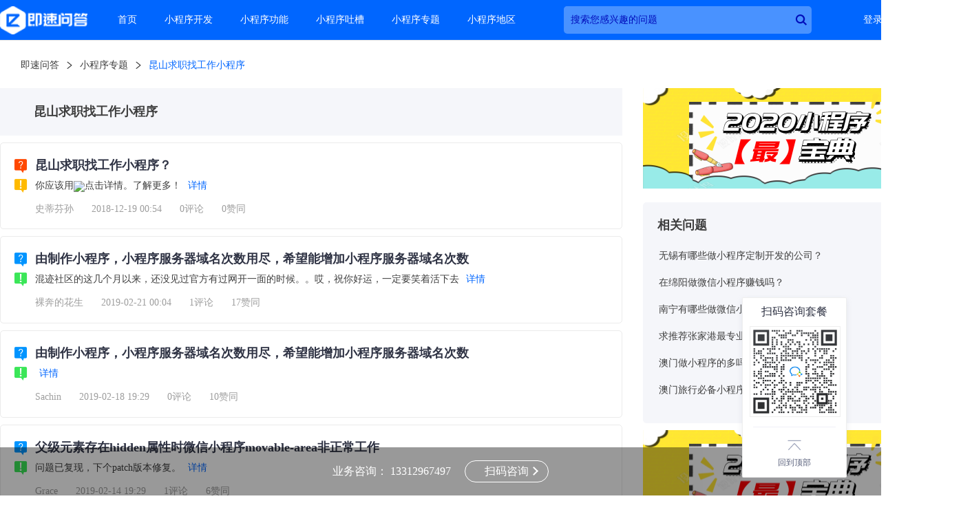

--- FILE ---
content_type: text/html; charset=UTF-8
request_url: https://ask.jisuapp.cn/tags/196562.html
body_size: 25025
content:
<!DOCTYPE html>
<html lang="en">

<head>
  <meta charset="UTF-8">
  <title>昆山求职找工作小程序 – 小程序专题 - 即速问答</title>
  <meta name="keywords" content="小程序问答,小程序开发,小程序功能,小程序吐槽" >
  <link rel="shortcut icon" href="https://cdn.jisuapp.cn/matrix_static/common/images/favicon.ico" type="image/x-icon">
  <link rel="stylesheet" href="https://cdn.jisuapp.cn/matrix_static/ask/css/key_words.css?version=10010">
  <script src="https://cdn.jisuapp.cn/matrix_static/ask/js/jquery.min.js?version=10010"></script>
  <script src="https://cdn.jisuapp.cn/matrix_static/ask/js/key_words.js?version=10010"></script>
  

<script>
var _hmt = _hmt || [];
(function() {
  var hm = document.createElement("script");
  hm.src = "https://hm.baidu.com/hm.js?f0ce4678f0c1864fcc26fe060a04b3bc";
  var s = document.getElementsByTagName("script")[0]; 
  s.parentNode.insertBefore(hm, s);
})();
</script>






  <script>
    (function(){
        var bp = document.createElement('script');
        var curProtocol = window.location.protocol.split(':')[0];
        if (curProtocol === 'https') {
            bp.src = 'https://zz.bdstatic.com/linksubmit/push.js';
        }
        else {
            bp.src = 'http://push.zhanzhang.baidu.com/push.js';
        }
        var s = document.getElementsByTagName("script")[0];
        s.parentNode.insertBefore(bp, s);
    })();
    </script>
</head>
<body isCate="1">
  <link rel="stylesheet" href="https://cdn.jisuapp.cn/matrix_static/ask/css/iconmoon.css?version=10010">
<link rel="stylesheet" href="https://cdn.jisuapp.cn/matrix_static/ask/css/nav.css?version=10010">
<script src="https://cdn.jisuapp.cn/matrix_static/common/js/cookie.js?version=10010"></script>
<div class="navigator-area" id="navigator-area">
  <div class="navigator-wrap">
    <div class="navigator">
      <a href="/" target="_blank">
        <div class="navigator-logo">
            <img src="https://cdn.jisuapp.cn/matrix_static/ask/images/ask-logo.png" alt="logo" />
          </div>
      </a>
          <div class="navigator-menus" id="navigator-menus">
            <div class="menus-wrap">
              <a href="http://ask.jisuapp.cn/" class="menu-item" target="_blank">首页</a>
              <a href="http://ask.jisuapp.cn/kaifa/" class="menu-item menu-item-col" target="_blank">小程序开发</a>
              <a href="http://ask.jisuapp.cn/gongneng/" class="menu-item menu-item-cos" target="_blank">小程序功能</a>
              <a href="http://ask.jisuapp.cn/tucao/" class="menu-item menu-item-cou" target="_blank">小程序吐槽</a>
              <a href="http://ask.jisuapp.cn/tags/" class="menu-item" target="_blank">小程序专题</a>
              <a href="http://ask.jisuapp.cn/areas/" class="menu-item menu-item-areas" target="_blank">小程序地区</a>
              <div class="search-app"><input class="search-input" type="text" placeholder="搜索您感兴趣的问题"/><a href="javascript:;" class="search-btn icon-search"></a></div>
            </div>
          </div>
          <div class="navigator-login-register">
                        <p class="login-span-wrap">
              <a rel="nofollow" class="nav-login-btn login-btn" href="http://www.jisuapp.cn/index.php?r=login/Ulogin">登录</a>
              <a rel="nofollow" class="nav-register-btn register-btn" href="http://www.jisuapp.cn/index.php?r=login/Ulogin&reg=1">注册</a>
            </p>
                      </div>
    </div>
  </div>
</div>
<script src="https://cdn.jisuapp.cn/matrix_static/ask/js/nav.js?version=10010"></script>
<script>
  if (+getCookie('ZCLOGIN') !== 2 && $('.navigator-login-register p.login-span-wrap').length === 0) {
    $('.navigator-login-register').html('<p class="login-span-wrap from-js"><a class="nav-login-btn login-btn" href="http://www.jisuapp.cn/index.php?r=login/Ulogin" rel="nofollow">登录</a><a class="nav-register-btn register-btn" href="http://www.jisuapp.cn/index.php?r=login/Ulogin&reg=1" rel="nofollow">注册</a></p>')
  }
</script>

  <div class="article-area">
    <div class="page-content">
      <div class="index-area">
        <a href="http://ask.jisuapp.cn/" class="index-item first">即速问答</a><span class="icon-arrow-left"></span><a href="http://ask.jisuapp.cn/tags/" class="index-item first">小程序专题</a><span class="icon-arrow-left"></span><a href="http://ask.jisuapp.cn/tags/196562.html" class="index-item active">昆山求职找工作小程序</a>
      </div>
      <div class="key-wrap">
        <div class="key-wrap-left">
          <h1 class="key-word-title">昆山求职找工作小程序</h1>
          <ul class="key-list">
                        <li class="ad-tag" data-ad="19">
              <!-- <a href="http://www.jisuapp.cn" target="_blank"><img src="https://img.zhichiwangluo.com/zcimgdir/album/file_5c49326e6a6b4.png" /></a> -->
              <div class="key-equally">
                <span class="icon-ask-question img"></span>
                <span class="icon-ask-sigh img"></span>
                <div class="key-equally-right">
                  <p class="question-title"><a href="http://www.jisuapp.cn" target="_blank">昆山求职找工作小程序？</a></p>
                  <div class="question-answer">
                    <!-- <div class="answer-detail"><span class="ad17-pic"></span>你3333应该用点击详情。了解更多！</div> -->
                    你应该用<img src="http://cdn.jisuapp.cn/matrix_static/ask/images/ad17.png" />点击详情。了解更多！
                    <a href="http://www.jisuapp.cn" target="_blank">详情</a>
                  </div>
                  <p class="question-other">
                    <span class="question-user">史蒂芬孙</span>
                    <span class="question-time">2018-12-19 00:54</span>
                    <span class="question-comment">0评论</span>
                    <span class="question-approval">0赞同</span>
                  </p>
                </div>
              </div>
            </li>
                                    <li>
              <div class="key-equally">
                <span class="icon-ask-question img"></span>
                <span class="icon-ask-sigh img"></span>
                <div class="key-equally-right">
                  <p class="question-title"><a href="/question/858501.html" target="_blank">由制作小程序，小程序服务器域名次数用尽，希望能增加小程序服务器域名次数</a></p>
                  <div class="question-answer ">
                                        <p class="answer-detail">混迹社区的这几个月以来，还没见过官方有过网开一面的时候。。哎，祝你好运，一定要笑着活下去</p>
                                        <a href="/question/858501.html" target="_blank">详情</a>                  </div>
                                    <p class="question-other">
                    <span class="question-user">裸奔的花生</span>
                    <span class="question-time">2019-02-21 00:04</span>
                    <span class="question-comment">1评论</span>
                    <span class="question-approval">17赞同</span>
                  </p>
                                  </div>
              </div>
            </li>
                        <li>
              <div class="key-equally">
                <span class="icon-ask-question img"></span>
                <span class="icon-ask-sigh img"></span>
                <div class="key-equally-right">
                  <p class="question-title"><a href="/question/858501.html" target="_blank">由制作小程序，小程序服务器域名次数用尽，希望能增加小程序服务器域名次数</a></p>
                  <div class="question-answer ">
                                        <p class="answer-detail"></p>
                                        <a href="/question/858501.html" target="_blank">详情</a>                  </div>
                                    <p class="question-other">
                    <span class="question-user">Sachin</span>
                    <span class="question-time">2019-02-18 19:29</span>
                    <span class="question-comment">0评论</span>
                    <span class="question-approval">10赞同</span>
                  </p>
                                  </div>
              </div>
            </li>
                        <li>
              <div class="key-equally">
                <span class="icon-ask-question img"></span>
                <span class="icon-ask-sigh img"></span>
                <div class="key-equally-right">
                  <p class="question-title"><a href="/question/856583.html" target="_blank">父级元素存在hidden属性时微信小程序movable-area非正常工作 </a></p>
                  <div class="question-answer ">
                                        <p class="answer-detail">问题已复现，下个patch版本修复。</p>
                                        <a href="/question/856583.html" target="_blank">详情</a>                  </div>
                                    <p class="question-other">
                    <span class="question-user">Grace</span>
                    <span class="question-time">2019-02-14 19:29</span>
                    <span class="question-comment">1评论</span>
                    <span class="question-approval">6赞同</span>
                  </p>
                                  </div>
              </div>
            </li>
                        <li>
              <div class="key-equally">
                <span class="icon-ask-question img"></span>
                <span class="icon-ask-sigh img"></span>
                <div class="key-equally-right">
                  <p class="question-title"><a href="/question/856583.html" target="_blank">父级元素存在hidden属性时微信小程序movable-area非正常工作 </a></p>
                  <div class="question-answer ">
                                        <p class="answer-detail">你的描述和你的代码片段有些不符。</p>
                                        <a href="/question/856583.html" target="_blank">详情</a>                  </div>
                                    <p class="question-other">
                    <span class="question-user">Connor</span>
                    <span class="question-time">2019-02-12 15:15</span>
                    <span class="question-comment">0评论</span>
                    <span class="question-approval">11赞同</span>
                  </p>
                                  </div>
              </div>
            </li>
                        <li>
              <div class="key-equally">
                <span class="icon-ask-question img"></span>
                <span class="icon-ask-sigh img"></span>
                <div class="key-equally-right">
                  <p class="question-title"><a href="/question/814277.html" target="_blank">ios上微信小程序微信小程序调用videoContext.play()不工作</a></p>
                  <div class="question-answer ">
                                        <p class="answer-detail">娇华麻烦给个相关的代码片段，我们定位下问题</p>
                                        <a href="/question/814277.html" target="_blank">详情</a>                  </div>
                                    <p class="question-other">
                    <span class="question-user">Ayden</span>
                    <span class="question-time">2018-12-26 23:46</span>
                    <span class="question-comment">0评论</span>
                    <span class="question-approval">13赞同</span>
                  </p>
                                  </div>
              </div>
            </li>
                        <li>
              <div class="key-equally">
                <span class="icon-ask-question img"></span>
                <span class="icon-ask-sigh img"></span>
                <div class="key-equally-right">
                  <p class="question-title"><a href="/question/814277.html" target="_blank">ios上微信小程序微信小程序调用videoContext.play()不工作</a></p>
                  <div class="question-answer ">
                                        <p class="answer-detail">我也遇到了，请问解决了吗？</p>
                                        <a href="/question/814277.html" target="_blank">详情</a>                  </div>
                                    <p class="question-other">
                    <span class="question-user">Andrew</span>
                    <span class="question-time">2018-12-24 21:04</span>
                    <span class="question-comment">0评论</span>
                    <span class="question-approval">18赞同</span>
                  </p>
                                  </div>
              </div>
            </li>
                        <li>
              <div class="key-equally">
                <span class="icon-ask-question img"></span>
                <span class="icon-ask-sigh img"></span>
                <div class="key-equally-right">
                  <p class="question-title"><a href="/question/814277.html" target="_blank">ios上微信小程序微信小程序调用videoContext.play()不工作</a></p>
                  <div class="question-answer ">
                                        <p class="answer-detail">没有解决！</p>
                                        <a href="/question/814277.html" target="_blank">详情</a>                  </div>
                                    <p class="question-other">
                    <span class="question-user">Cameron小帅哥</span>
                    <span class="question-time">2018-12-22 16:59</span>
                    <span class="question-comment">0评论</span>
                    <span class="question-approval">18赞同</span>
                  </p>
                                  </div>
              </div>
            </li>
                        <li>
              <div class="key-equally">
                <span class="icon-ask-question img"></span>
                <span class="icon-ask-sigh img"></span>
                <div class="key-equally-right">
                  <p class="question-title"><a href="/question/814277.html" target="_blank">ios上微信小程序微信小程序调用videoContext.play()不工作</a></p>
                  <div class="question-answer ">
                                        <p class="answer-detail">你确定你给的描述和代码够清楚？</p>
                                        <a href="/question/814277.html" target="_blank">详情</a>                  </div>
                                    <p class="question-other">
                    <span class="question-user">那都不是事儿</span>
                    <span class="question-time">2018-12-20 15:59</span>
                    <span class="question-comment">1评论</span>
                    <span class="question-approval">17赞同</span>
                  </p>
                                  </div>
              </div>
            </li>
                        <li>
              <div class="key-equally">
                <span class="icon-ask-question img"></span>
                <span class="icon-ask-sigh img"></span>
                <div class="key-equally-right">
                  <p class="question-title"><a href="/question/814277.html" target="_blank">ios上微信小程序微信小程序调用videoContext.play()不工作</a></p>
                  <div class="question-answer ">
                                        <p class="answer-detail">代码这么明显了，微信官方团队就这么装作不知道？</p>
                                        <a href="/question/814277.html" target="_blank">详情</a>                  </div>
                                    <p class="question-other">
                    <span class="question-user">万劫</span>
                    <span class="question-time">2018-12-18 21:37</span>
                    <span class="question-comment">0评论</span>
                    <span class="question-approval">4赞同</span>
                  </p>
                                  </div>
              </div>
            </li>
                        <li>
              <div class="key-equally">
                <span class="icon-ask-question img"></span>
                <span class="icon-ask-sigh img"></span>
                <div class="key-equally-right">
                  <p class="question-title"><a href="/question/32315.html" target="_blank">便利店和百货超市如何制作小程序</a></p>
                  <div class="question-answer ">
                                        <p class="answer-detail">1.覆盖范围广实体超市的有效覆盖范围多为超市周边的居民社区，网上超市则没有狭隘的地域限制，可以涵盖网上超市可以配送的2.节约时间更便捷消费者去实体超市购物需要花费较多时间，选购、排队，购物结束还需要花费体力把物品带回家。网上超市则可以实现随时随地购物，节省时间、节省体力。3.价格优势实体超市因为含有房租、水电、人工等诸多费用，物品价格相对较高，网上超市则可以实现无房租销售，成本低，价格具有明显优势。</p>
                                        <a href="/question/32315.html" target="_blank">详情</a>                  </div>
                                    <p class="question-other">
                    <span class="question-user">Q小Q</span>
                    <span class="question-time">2018-09-18 17:25</span>
                    <span class="question-comment">0评论</span>
                    <span class="question-approval">16赞同</span>
                  </p>
                                  </div>
              </div>
            </li>
                        <li>
              <div class="key-equally">
                <span class="icon-ask-question img"></span>
                <span class="icon-ask-sigh img"></span>
                <div class="key-equally-right">
                  <p class="question-title"><a href="/question/597952.html" target="_blank">发现最近小程序挺火，那不管什么店都可以制作小程序吗？</a></p>
                  <div class="question-answer ">
                                        <p class="answer-detail">小程序开发，需要营业执照的，如果带支付功能，就需要营业执照跟对公银行账户，只有正规的店铺才行的，楼主需要小程序？一千多就可以了，而且是一年哦，以后每年只需要几百就行</p>
                                        <a href="/question/597952.html" target="_blank">详情</a>                  </div>
                                    <p class="question-other">
                    <span class="question-user">ajavaf</span>
                    <span class="question-time">2018-09-18 17:25</span>
                    <span class="question-comment">0评论</span>
                    <span class="question-approval">9赞同</span>
                  </p>
                                  </div>
              </div>
            </li>
                        <li>
              <div class="key-equally">
                <span class="icon-ask-question img"></span>
                <span class="icon-ask-sigh img"></span>
                <div class="key-equally-right">
                  <p class="question-title"><a href="/question/37853.html" target="_blank">微信小程序怎么做，制作小程序公司哪个最好</a></p>
                  <div class="question-answer ">
                                        <p class="answer-detail">两个方式首先，如果你会编程懂技术，可以公众号后台申请，成本最低；其次，如果你不懂技术，可以在第三方平台上编辑，上线了、有攒，好像不错。希望对你有帮助！</p>
                                        <a href="/question/37853.html" target="_blank">详情</a>                  </div>
                                    <p class="question-other">
                    <span class="question-user">Asha</span>
                    <span class="question-time">2018-09-18 17:25</span>
                    <span class="question-comment">0评论</span>
                    <span class="question-approval">6赞同</span>
                  </p>
                                  </div>
              </div>
            </li>
                        <li>
              <div class="key-equally">
                <span class="icon-ask-question img"></span>
                <span class="icon-ask-sigh img"></span>
                <div class="key-equally-right">
                  <p class="question-title"><a href="/question/101740.html" target="_blank">想自学一种编程语言，编小程序给同学作小礼物或者整整他们。我该学什么语言，怎么学？我没基础</a></p>
                  <div class="question-answer ">
                                        <p class="answer-detail">学C语言像JAVAC#那些都需要环境变量C语言程序做好后就可以在别人电脑上运行了</p>
                                        <a href="/question/101740.html" target="_blank">详情</a>                  </div>
                                    <p class="question-other">
                    <span class="question-user">行云流水</span>
                    <span class="question-time">2018-09-18 17:24</span>
                    <span class="question-comment">0评论</span>
                    <span class="question-approval">15赞同</span>
                  </p>
                                  </div>
              </div>
            </li>
                        <li>
              <div class="key-equally">
                <span class="icon-ask-question img"></span>
                <span class="icon-ask-sigh img"></span>
                <div class="key-equally-right">
                  <p class="question-title"><a href="/question/26776.html" target="_blank">有没有那种可以在线DIY制作小程序的平台啊，我想自己制作我们店的小程序，要是有免费的更好，求推荐</a></p>
                  <div class="question-answer ">
                                        <p class="answer-detail">如果是你们店铺用的话建议还是自行开发很多免费的小程序都是有广告的而且无法去掉追答</p>
                                        <a href="/question/26776.html" target="_blank">详情</a>                  </div>
                                    <p class="question-other">
                    <span class="question-user">Aurora</span>
                    <span class="question-time">2018-09-18 17:24</span>
                    <span class="question-comment">0评论</span>
                    <span class="question-approval">15赞同</span>
                  </p>
                                  </div>
              </div>
            </li>
                        <li>
              <div class="key-equally">
                <span class="icon-ask-question img"></span>
                <span class="icon-ask-sigh img"></span>
                <div class="key-equally-right">
                  <p class="question-title"><a href="/question/76677.html" target="_blank">怎么把自己的婚纱工作室店整到微信小程序里面?</a></p>
                  <div class="question-answer ">
                                        <p class="answer-detail">开发一个小程序就可以了。按照自己的需求让设计帮你设计好就可以了。</p>
                                        <a href="/question/76677.html" target="_blank">详情</a>                  </div>
                                    <p class="question-other">
                    <span class="question-user">Nolan孔明</span>
                    <span class="question-time">2018-09-18 17:24</span>
                    <span class="question-comment">0评论</span>
                    <span class="question-approval">3赞同</span>
                  </p>
                                  </div>
              </div>
            </li>
                        <li>
              <div class="key-equally">
                <span class="icon-ask-question img"></span>
                <span class="icon-ask-sigh img"></span>
                <div class="key-equally-right">
                  <p class="question-title"><a href="/question/39490.html" target="_blank">昆山微信小程序制作开发有哪些网络公司？苦瓜网络科技目前技术服务感觉上还可以，想多找几家比较一下？</a></p>
                  <div class="question-answer ">
                                        <p class="answer-detail">1、尽量选择上一定规模的正规公司。2、尽量选择成立时间长的网络公司。一般两年以上的网络公司，都已经过了生存期，积累了大量客户，而且在经验上远远胜过新成立的公司。与这样的公司合作，才能得到长期的优质服务。3、报价不是越低越好。小程序的制作质量一定是和费用相关的，过低的报价不可能提供优秀的设计和制作。4、选择网络公司一定要看该公司为其他客户做的程序案例，不要只看他们自己的网站。这是我的个人经验，希望对你有用。</p>
                                        <a href="/question/39490.html" target="_blank">详情</a>                  </div>
                                    <p class="question-other">
                    <span class="question-user">话梅</span>
                    <span class="question-time">2018-09-18 17:23</span>
                    <span class="question-comment">0评论</span>
                    <span class="question-approval">8赞同</span>
                  </p>
                                  </div>
              </div>
            </li>
                        <li>
              <div class="key-equally">
                <span class="icon-ask-question img"></span>
                <span class="icon-ask-sigh img"></span>
                <div class="key-equally-right">
                  <p class="question-title"><a href="/question/39490.html" target="_blank">昆山微信小程序制作开发有哪些网络公司？苦瓜网络科技目前技术服务感觉上还可以，想多找几家比较一下？</a></p>
                  <div class="question-answer ">
                                        <p class="answer-detail">嗯嗯网络上可以搜索到好多微信小程序的。可以多找几家然后对比一下选择适合自己的微信小程序。</p>
                                        <a href="/question/39490.html" target="_blank">详情</a>                  </div>
                                    <p class="question-other">
                    <span class="question-user">曹阳</span>
                    <span class="question-time">2018-09-18 17:23</span>
                    <span class="question-comment">0评论</span>
                    <span class="question-approval">10赞同</span>
                  </p>
                                  </div>
              </div>
            </li>
                        <li>
              <div class="key-equally">
                <span class="icon-ask-question img"></span>
                <span class="icon-ask-sigh img"></span>
                <div class="key-equally-right">
                  <p class="question-title"><a href="/question/101740.html" target="_blank">想自学一种编程语言，编小程序给同学作小礼物或者整整他们。我该学什么语言，怎么学？我没基础</a></p>
                  <div class="question-answer ">
                                        <p class="answer-detail">你指的是怎么个整法。如果是直接死机之类的那C或者windows下的批处理基本就可以。如果是图形化的，例如小程序那可能需要java或者.net。怎么学：在网上先找这些语言的特征看哪种语言适合，然后找书、搭环境学习</p>
                                        <a href="/question/101740.html" target="_blank">详情</a>                  </div>
                                    <p class="question-other">
                    <span class="question-user">Rosalee</span>
                    <span class="question-time">2018-09-18 17:23</span>
                    <span class="question-comment">0评论</span>
                    <span class="question-approval">16赞同</span>
                  </p>
                                  </div>
              </div>
            </li>
                        <li>
              <div class="key-equally">
                <span class="icon-ask-question img"></span>
                <span class="icon-ask-sigh img"></span>
                <div class="key-equally-right">
                  <p class="question-title"><a href="/question/32315.html" target="_blank">便利店和百货超市如何制作小程序</a></p>
                  <div class="question-answer ">
                                        <p class="answer-detail">这个你的去找做小程序的公司，给你们介绍一个易企信。</p>
                                        <a href="/question/32315.html" target="_blank">详情</a>                  </div>
                                    <p class="question-other">
                    <span class="question-user">Charles</span>
                    <span class="question-time">2018-09-18 17:22</span>
                    <span class="question-comment">0评论</span>
                    <span class="question-approval">13赞同</span>
                  </p>
                                  </div>
              </div>
            </li>
                        <li>
              <div class="key-equally">
                <span class="icon-ask-question img"></span>
                <span class="icon-ask-sigh img"></span>
                <div class="key-equally-right">
                  <p class="question-title"><a href="/question/83595.html" target="_blank">我用虚拟机里面的ubuntu linux 作为客户端编写了一个小程序，用TCP&#47;UDP调试工作作为服务器端，链接上了</a></p>
                  <div class="question-answer ">
                                        <p class="answer-detail">我用虚拟机里面的ubuntulinux作为客户端编写了一个小程序，用TCP/UDP调试工作作为服务器端，链接上了用的UDP协议吧？UDP是无连接、不可靠的协议，不管对端怎么样，本端发送肯定都是成功的！</p>
                                        <a href="/question/83595.html" target="_blank">详情</a>                  </div>
                                    <p class="question-other">
                    <span class="question-user">Riven</span>
                    <span class="question-time">2018-09-18 17:22</span>
                    <span class="question-comment">0评论</span>
                    <span class="question-approval">11赞同</span>
                  </p>
                                  </div>
              </div>
            </li>
                        <li>
              <div class="key-equally">
                <span class="icon-ask-question img"></span>
                <span class="icon-ask-sigh img"></span>
                <div class="key-equally-right">
                  <p class="question-title"><a href="/question/16728.html" target="_blank">python可以制作小程序吗</a></p>
                  <div class="question-answer ">
                                        <p class="answer-detail">你好，可以的，python是可以制作小程序的。python还可以做很多事情，比如说做网站等等。</p>
                                        <a href="/question/16728.html" target="_blank">详情</a>                  </div>
                                    <p class="question-other">
                    <span class="question-user">清酒孤欢</span>
                    <span class="question-time">2018-09-18 17:22</span>
                    <span class="question-comment">0评论</span>
                    <span class="question-approval">13赞同</span>
                  </p>
                                  </div>
              </div>
            </li>
                        <li>
              <div class="key-equally">
                <span class="icon-ask-question img"></span>
                <span class="icon-ask-sigh img"></span>
                <div class="key-equally-right">
                  <p class="question-title"><a href="/question/74838.html" target="_blank">当下流行的微信小程序能给人们生活工作带来什么影响？</a></p>
                  <div class="question-answer ">
                                        <p class="answer-detail">让人们的生活更加的方便了。是很好的一个工具。</p>
                                        <a href="/question/74838.html" target="_blank">详情</a>                  </div>
                                    <p class="question-other">
                    <span class="question-user">Rosalee</span>
                    <span class="question-time">2018-09-18 17:22</span>
                    <span class="question-comment">0评论</span>
                    <span class="question-approval">1赞同</span>
                  </p>
                                  </div>
              </div>
            </li>
                        <li>
              <div class="key-equally">
                <span class="icon-ask-question img"></span>
                <span class="icon-ask-sigh img"></span>
                <div class="key-equally-right">
                  <p class="question-title"><a href="/question/10614.html" target="_blank">制作小程序，并且可以随意移植到其他电脑上？</a></p>
                  <div class="question-answer ">
                                        <p class="answer-detail">按键可以生成按键小精灵.exe文件啊这个文件不存在你说的什么移植不移植生成的exe放到任何电脑上都可以运行并且不需要安装按键精灵不过小精灵看不到源码关于细节东西看你用的什么插件了按键自带的dll插件功能弱可以用大漠361等等前后台插件</p>
                                        <a href="/question/10614.html" target="_blank">详情</a>                  </div>
                                    <p class="question-other">
                    <span class="question-user">Aiden</span>
                    <span class="question-time">2018-09-18 17:22</span>
                    <span class="question-comment">0评论</span>
                    <span class="question-approval">15赞同</span>
                  </p>
                                  </div>
              </div>
            </li>
                        <li>
              <div class="key-equally">
                <span class="icon-ask-question img"></span>
                <span class="icon-ask-sigh img"></span>
                <div class="key-equally-right">
                  <p class="question-title"><a href="/question/29059.html" target="_blank">制作小程序选择哪家公司好？</a></p>
                  <div class="question-answer ">
                                        <p class="answer-detail">想要找到一家比较有实力的小程序开发公司，可以从以下方面考虑：1、适合自己的，根据你的功能需求寻找合适的，目前已经有很多现成的模板可以直接用，既能满足要求又可以不用定制开发少花钱。2、看小程序的功能是否丰富，要知道做小程序是第一步，后面利用各种活动推广去发展你的用户才是最重要的，所以一个小程序的营销插件决定了你以后推广的力度3、小程序装修是否支持自定义装修，有些小程序装修风格比较单一，只能按照模板装修，相对于自定义拖拽式装修就单调很多4、产品是否成熟稳定，有没</p>
                                        <a href="/question/29059.html" target="_blank">详情</a>                  </div>
                                    <p class="question-other">
                    <span class="question-user">夏日未央</span>
                    <span class="question-time">2018-09-18 17:22</span>
                    <span class="question-comment">0评论</span>
                    <span class="question-approval">5赞同</span>
                  </p>
                                  </div>
              </div>
            </li>
                        <li>
              <div class="key-equally">
                <span class="icon-ask-question img"></span>
                <span class="icon-ask-sigh img"></span>
                <div class="key-equally-right">
                  <p class="question-title"><a href="/question/37700.html" target="_blank">零基础如何制作小程序？</a></p>
                  <div class="question-answer ">
                                        <p class="answer-detail">那基本上原生的开发工具你都是用不了的，代码应该是不会的吧？可以试试牛刀云，对于零基础来说，可以通过牛刀云自带的模板再次修改下，不用懂代码，完全是拖拽就能做好一个小程序，操作还是比较简单的，我也是业余的，体验还是很好的。</p>
                                        <a href="/question/37700.html" target="_blank">详情</a>                  </div>
                                    <p class="question-other">
                    <span class="question-user">Kat王淑仪</span>
                    <span class="question-time">2018-09-18 17:22</span>
                    <span class="question-comment">0评论</span>
                    <span class="question-approval">18赞同</span>
                  </p>
                                  </div>
              </div>
            </li>
                        <li>
              <div class="key-equally">
                <span class="icon-ask-question img"></span>
                <span class="icon-ask-sigh img"></span>
                <div class="key-equally-right">
                  <p class="question-title"><a href="/question/37853.html" target="_blank">微信小程序怎么做，制作小程序公司哪个最好</a></p>
                  <div class="question-answer ">
                                        <p class="answer-detail">专门开发小程序的量川科技很高兴为您解答！【小程序普通人是做不了的，需要专业开发人员敲代码才能搞定，例如物流系统、商城系统这些系统都需要程序员去写的】</p>
                                        <a href="/question/37853.html" target="_blank">详情</a>                  </div>
                                    <p class="question-other">
                    <span class="question-user">Liam</span>
                    <span class="question-time">2018-09-18 17:22</span>
                    <span class="question-comment">0评论</span>
                    <span class="question-approval">20赞同</span>
                  </p>
                                  </div>
              </div>
            </li>
                        <li>
              <div class="key-equally">
                <span class="icon-ask-question img"></span>
                <span class="icon-ask-sigh img"></span>
                <div class="key-equally-right">
                  <p class="question-title"><a href="/question/560617.html" target="_blank">怎么才能制作出一个小程序？我们自己能制作小程序的吗?</a></p>
                  <div class="question-answer ">
                                        <p class="answer-detail">你要会编程</p>
                                        <a href="/question/560617.html" target="_blank">详情</a>                  </div>
                                    <p class="question-other">
                    <span class="question-user">Connor</span>
                    <span class="question-time">2018-09-18 17:22</span>
                    <span class="question-comment">0评论</span>
                    <span class="question-approval">8赞同</span>
                  </p>
                                  </div>
              </div>
            </li>
                        <li>
              <div class="key-equally">
                <span class="icon-ask-question img"></span>
                <span class="icon-ask-sigh img"></span>
                <div class="key-equally-right">
                  <p class="question-title"><a href="/question/101740.html" target="_blank">想自学一种编程语言，编小程序给同学作小礼物或者整整他们。我该学什么语言，怎么学？我没基础</a></p>
                  <div class="question-answer ">
                                        <p class="answer-detail">你指的是怎么个整法。如果是直接死机之类的那C或者windows下的批处理基本就可以。如果是图形化的，例如小程序那可能需要java或者.net。怎么学：在网上先找这些语言的特征看哪种语言适合，然后找书、搭环境学习</p>
                                        <a href="/question/101740.html" target="_blank">详情</a>                  </div>
                                    <p class="question-other">
                    <span class="question-user">李大莉</span>
                    <span class="question-time">2018-09-18 17:22</span>
                    <span class="question-comment">0评论</span>
                    <span class="question-approval">13赞同</span>
                  </p>
                                  </div>
              </div>
            </li>
                        <li>
              <div class="key-equally">
                <span class="icon-ask-question img"></span>
                <span class="icon-ask-sigh img"></span>
                <div class="key-equally-right">
                  <p class="question-title"><a href="/question/26776.html" target="_blank">有没有那种可以在线DIY制作小程序的平台啊，我想自己制作我们店的小程序，要是有免费的更好，求推荐</a></p>
                  <div class="question-answer ">
                                        <p class="answer-detail">可以使用速成应用小程序开发工具可视化开发小程序上手比较简单第三方开发平台工具都是要收费的，说免费的一般都是诓人的，</p>
                                        <a href="/question/26776.html" target="_blank">详情</a>                  </div>
                                    <p class="question-other">
                    <span class="question-user">Ayden</span>
                    <span class="question-time">2018-09-18 17:21</span>
                    <span class="question-comment">0评论</span>
                    <span class="question-approval">12赞同</span>
                  </p>
                                  </div>
              </div>
            </li>
                        <li>
              <div class="key-equally">
                <span class="icon-ask-question img"></span>
                <span class="icon-ask-sigh img"></span>
                <div class="key-equally-right">
                  <p class="question-title"><a href="/question/48100.html" target="_blank">不懂代码怎么开发微信小程序，怎么制作小</a></p>
                  <div class="question-answer ">
                                        <p class="answer-detail">不懂小程序可以直接购买相应代码上传微信小程序平台审核</p>
                                        <a href="/question/48100.html" target="_blank">详情</a>                  </div>
                                    <p class="question-other">
                    <span class="question-user">SweetyAriana</span>
                    <span class="question-time">2018-09-18 17:21</span>
                    <span class="question-comment">0评论</span>
                    <span class="question-approval">6赞同</span>
                  </p>
                                  </div>
              </div>
            </li>
                        <li>
              <div class="key-equally">
                <span class="icon-ask-question img"></span>
                <span class="icon-ask-sigh img"></span>
                <div class="key-equally-right">
                  <p class="question-title"><a href="/question/32315.html" target="_blank">便利店和百货超市如何制作小程序</a></p>
                  <div class="question-answer ">
                                        <p class="answer-detail">一、小程序的火爆，吸引了一大批商家的入驻小程序，线下零售店、便利店纷纷转向小程序，让线下门店通过微信小程序实现了引流，也实现了营业额的翻倍。那么零售店、便利店如何利用小程序转型？1..线下扫码线下门店的二维码入口，用户到店购买商品就可以扫描二维码进入小程序。2.关键词搜索小程序页面的搜索入口，用户搜小程序名称就可以进入活动页面。3.公众号+小程序公众号关联小程序，用户只要关注了公众号，就能在相关小程序里看到这两个页面</p>
                                        <a href="/question/32315.html" target="_blank">详情</a>                  </div>
                                    <p class="question-other">
                    <span class="question-user">Jonathan</span>
                    <span class="question-time">2018-09-18 17:21</span>
                    <span class="question-comment">0评论</span>
                    <span class="question-approval">9赞同</span>
                  </p>
                                  </div>
              </div>
            </li>
                        <li>
              <div class="key-equally">
                <span class="icon-ask-question img"></span>
                <span class="icon-ask-sigh img"></span>
                <div class="key-equally-right">
                  <p class="question-title"><a href="/question/37853.html" target="_blank">微信小程序怎么做，制作小程序公司哪个最好</a></p>
                  <div class="question-answer ">
                                        <p class="answer-detail">最快捷的方式：1、首先你要拥有一个小程序账号，登录《天客通》后台绑定小程序；2、点击添加小程序，添加应用，选择应用进入，进行编辑修改；就可以快速开发了3、上传审核</p>
                                        <a href="/question/37853.html" target="_blank">详情</a>                  </div>
                                    <p class="question-other">
                    <span class="question-user">枯等年轮</span>
                    <span class="question-time">2018-09-18 17:21</span>
                    <span class="question-comment">0评论</span>
                    <span class="question-approval">20赞同</span>
                  </p>
                                  </div>
              </div>
            </li>
                        <li>
              <div class="key-equally">
                <span class="icon-ask-question img"></span>
                <span class="icon-ask-sigh img"></span>
                <div class="key-equally-right">
                  <p class="question-title"><a href="/question/39490.html" target="_blank">昆山微信小程序制作开发有哪些网络公司？苦瓜网络科技目前技术服务感觉上还可以，想多找几家比较一下？</a></p>
                  <div class="question-answer ">
                                        <p class="answer-detail">整体还不错，多比较总会有好处，确保公司正规负责就好追问</p>
                                        <a href="/question/39490.html" target="_blank">详情</a>                  </div>
                                    <p class="question-other">
                    <span class="question-user">guten元</span>
                    <span class="question-time">2018-09-18 17:21</span>
                    <span class="question-comment">0评论</span>
                    <span class="question-approval">6赞同</span>
                  </p>
                                  </div>
              </div>
            </li>
                        <li>
              <div class="key-equally">
                <span class="icon-ask-question img"></span>
                <span class="icon-ask-sigh img"></span>
                <div class="key-equally-right">
                  <p class="question-title"><a href="/question/48100.html" target="_blank">不懂代码怎么开发微信小程序，怎么制作小</a></p>
                  <div class="question-answer ">
                                        <p class="answer-detail">找第三方公司吧，会好些，自己开发肯定不行。</p>
                                        <a href="/question/48100.html" target="_blank">详情</a>                  </div>
                                    <p class="question-other">
                    <span class="question-user">Samantha栗子</span>
                    <span class="question-time">2018-09-18 17:21</span>
                    <span class="question-comment">0评论</span>
                    <span class="question-approval">16赞同</span>
                  </p>
                                  </div>
              </div>
            </li>
                        <li>
              <div class="key-equally">
                <span class="icon-ask-question img"></span>
                <span class="icon-ask-sigh img"></span>
                <div class="key-equally-right">
                  <p class="question-title"><a href="/question/370863.html" target="_blank">有什么可以找实习工作的小程序吗？</a></p>
                  <div class="question-answer ">
                                        <p class="answer-detail">有啊，我比较推荐你使用实习委员小程序这个小程序，现在越来越多的人开始使用这个程序，觉得找工作很方便，强推。</p>
                                        <a href="/question/370863.html" target="_blank">详情</a>                  </div>
                                    <p class="question-other">
                    <span class="question-user">龙猫</span>
                    <span class="question-time">2018-09-18 17:20</span>
                    <span class="question-comment">0评论</span>
                    <span class="question-approval">15赞同</span>
                  </p>
                                  </div>
              </div>
            </li>
                        <li>
              <div class="key-equally">
                <span class="icon-ask-question img"></span>
                <span class="icon-ask-sigh img"></span>
                <div class="key-equally-right">
                  <p class="question-title"><a href="/question/28668.html" target="_blank">制作小程序前端页面要掌握的技术有哪些？</a></p>
                  <div class="question-answer ">
                                        <p class="answer-detail">前端开发工程师独立出来主要就是做数据交互、后台处理、SEO优化等工作，要熟练各种脚本语言和运行环境，熟悉XML、SQL、ORACLE等数据库，熟悉AJXA、Jquery、Slivelight、Struct2、CSS4、Html5等网站处理技术。</p>
                                        <a href="/question/28668.html" target="_blank">详情</a>                  </div>
                                    <p class="question-other">
                    <span class="question-user">Sadie</span>
                    <span class="question-time">2018-09-18 17:20</span>
                    <span class="question-comment">0评论</span>
                    <span class="question-approval">4赞同</span>
                  </p>
                                  </div>
              </div>
            </li>
                        <li>
              <div class="key-equally">
                <span class="icon-ask-question img"></span>
                <span class="icon-ask-sigh img"></span>
                <div class="key-equally-right">
                  <p class="question-title"><a href="/question/32315.html" target="_blank">便利店和百货超市如何制作小程序</a></p>
                  <div class="question-answer ">
                                        <p class="answer-detail">专业开发小程序的量川科技很高兴为您解答：“便利店和百货超市属于零售行业，需要一个小程序的商城系统。这个系统里面包含基本的产品展示和购买功能、会员个人中心、促销功能、物流信息功能等。”</p>
                                        <a href="/question/32315.html" target="_blank">详情</a>                  </div>
                                    <p class="question-other">
                    <span class="question-user">Lucy十一</span>
                    <span class="question-time">2018-09-18 17:20</span>
                    <span class="question-comment">0评论</span>
                    <span class="question-approval">6赞同</span>
                  </p>
                                  </div>
              </div>
            </li>
                        <li>
              <div class="key-equally">
                <span class="icon-ask-question img"></span>
                <span class="icon-ask-sigh img"></span>
                <div class="key-equally-right">
                  <p class="question-title"><a href="/question/76677.html" target="_blank">怎么把自己的婚纱工作室店整到微信小程序里面?</a></p>
                  <div class="question-answer ">
                                        <p class="answer-detail">在「速成应用」上开发一个微信小程序摄影小程序拥有着专业的服务平台，集查询、搜索、下单、购物、交流、联系、评价等功能于一体，对于现代人们的生活而言，可以说是带来了极大的便利。消费者可以实现和商家更为近距离的接触，直接和商家订购想要的商品和服务，</p>
                                        <a href="/question/76677.html" target="_blank">详情</a>                  </div>
                                    <p class="question-other">
                    <span class="question-user">Easton</span>
                    <span class="question-time">2018-09-18 17:20</span>
                    <span class="question-comment">0评论</span>
                    <span class="question-approval">12赞同</span>
                  </p>
                                  </div>
              </div>
            </li>
                        <li>
              <div class="key-equally">
                <span class="icon-ask-question img"></span>
                <span class="icon-ask-sigh img"></span>
                <div class="key-equally-right">
                  <p class="question-title"><a href="/question/39490.html" target="_blank">昆山微信小程序制作开发有哪些网络公司？苦瓜网络科技目前技术服务感觉上还可以，想多找几家比较一下？</a></p>
                  <div class="question-answer ">
                                        <p class="answer-detail">最近微信小程序绝对是整个移动互联网圈的热门话题，本人和全国国内大大小小好多家小程序开发商沟通过，发现现在开发商对于小程序的运营也是一知半解，都在摸索中运营。建议做小程序之前先考虑怎么运营，如何留存。然后在选择适当的开发者。</p>
                                        <a href="/question/39490.html" target="_blank">详情</a>                  </div>
                                    <p class="question-other">
                    <span class="question-user">Scarlett</span>
                    <span class="question-time">2018-09-18 17:20</span>
                    <span class="question-comment">0评论</span>
                    <span class="question-approval">7赞同</span>
                  </p>
                                  </div>
              </div>
            </li>
                        <li>
              <div class="key-equally">
                <span class="icon-ask-question img"></span>
                <span class="icon-ask-sigh img"></span>
                <div class="key-equally-right">
                  <p class="question-title"><a href="/question/568108.html" target="_blank">qt怎么在windows环境下制作小程序</a></p>
                  <div class="question-answer ">
                                        <p class="answer-detail">你用KMS激活工具激活的系统吧，KMS默认是180天，如果快要过期就会有这个提示，你需要重新用KMS激活工具激活，激活后又可以使用180天。</p>
                                        <a href="/question/568108.html" target="_blank">详情</a>                  </div>
                                    <p class="question-other">
                    <span class="question-user">百毒不侵</span>
                    <span class="question-time">2018-09-18 17:20</span>
                    <span class="question-comment">0评论</span>
                    <span class="question-approval">17赞同</span>
                  </p>
                                  </div>
              </div>
            </li>
                        <li>
              <div class="key-equally">
                <span class="icon-ask-question img"></span>
                <span class="icon-ask-sigh img"></span>
                <div class="key-equally-right">
                  <p class="question-title"><a href="/question/39490.html" target="_blank">昆山微信小程序制作开发有哪些网络公司？苦瓜网络科技目前技术服务感觉上还可以，想多找几家比较一下？</a></p>
                  <div class="question-answer ">
                                        <p class="answer-detail">你去比较一下吧，找实体公司背景强大的比较靠谱</p>
                                        <a href="/question/39490.html" target="_blank">详情</a>                  </div>
                                    <p class="question-other">
                    <span class="question-user">李万里</span>
                    <span class="question-time">2018-09-18 17:20</span>
                    <span class="question-comment">0评论</span>
                    <span class="question-approval">4赞同</span>
                  </p>
                                  </div>
              </div>
            </li>
                        <li>
              <div class="key-equally">
                <span class="icon-ask-question img"></span>
                <span class="icon-ask-sigh img"></span>
                <div class="key-equally-right">
                  <p class="question-title"><a href="/question/29059.html" target="_blank">制作小程序选择哪家公司好？</a></p>
                  <div class="question-answer ">
                                        <p class="answer-detail">小程序可以找云冠科技做，价比很高</p>
                                        <a href="/question/29059.html" target="_blank">详情</a>                  </div>
                                    <p class="question-other">
                    <span class="question-user">你最珍贵</span>
                    <span class="question-time">2018-09-18 17:20</span>
                    <span class="question-comment">0评论</span>
                    <span class="question-approval">10赞同</span>
                  </p>
                                  </div>
              </div>
            </li>
                        <li>
              <div class="key-equally">
                <span class="icon-ask-question img"></span>
                <span class="icon-ask-sigh img"></span>
                <div class="key-equally-right">
                  <p class="question-title"><a href="/question/83595.html" target="_blank">我用虚拟机里面的ubuntu linux 作为客户端编写了一个小程序，用TCP&#47;UDP调试工作作为服务器端，链接上了</a></p>
                  <div class="question-answer ">
                                        <p class="answer-detail">要在客户端的connect函数上进行判断吧失去连接就要退出啊exit1什么的</p>
                                        <a href="/question/83595.html" target="_blank">详情</a>                  </div>
                                    <p class="question-other">
                    <span class="question-user">coco抠抠</span>
                    <span class="question-time">2018-09-18 17:20</span>
                    <span class="question-comment">0评论</span>
                    <span class="question-approval">4赞同</span>
                  </p>
                                  </div>
              </div>
            </li>
                        <li>
              <div class="key-equally">
                <span class="icon-ask-question img"></span>
                <span class="icon-ask-sigh img"></span>
                <div class="key-equally-right">
                  <p class="question-title"><a href="/question/83595.html" target="_blank">我用虚拟机里面的ubuntu linux 作为客户端编写了一个小程序，用TCP&#47;UDP调试工作作为服务器端，链接上了</a></p>
                  <div class="question-answer ">
                                        <p class="answer-detail">用的UDP协议吧？UDP是无连接、不可靠的协议，不管对端怎么样，本端发送肯定都是成功的！</p>
                                        <a href="/question/83595.html" target="_blank">详情</a>                  </div>
                                    <p class="question-other">
                    <span class="question-user">Evan3</span>
                    <span class="question-time">2018-09-18 17:20</span>
                    <span class="question-comment">0评论</span>
                    <span class="question-approval">10赞同</span>
                  </p>
                                  </div>
              </div>
            </li>
                        <li>
              <div class="key-equally">
                <span class="icon-ask-question img"></span>
                <span class="icon-ask-sigh img"></span>
                <div class="key-equally-right">
                  <p class="question-title"><a href="/question/29397.html" target="_blank">一键制作小程序的工具平台有吗？</a></p>
                  <div class="question-answer ">
                                        <p class="answer-detail">有的，单麦小程序就可以的。望采纳。</p>
                                        <a href="/question/29397.html" target="_blank">详情</a>                  </div>
                                    <p class="question-other">
                    <span class="question-user">lele</span>
                    <span class="question-time">2018-09-18 17:19</span>
                    <span class="question-comment">0评论</span>
                    <span class="question-approval">14赞同</span>
                  </p>
                                  </div>
              </div>
            </li>
                        <li>
              <div class="key-equally">
                <span class="icon-ask-question img"></span>
                <span class="icon-ask-sigh img"></span>
                <div class="key-equally-right">
                  <p class="question-title"><a href="/question/36075.html" target="_blank">徐州哪有制作小程序的公司？</a></p>
                  <div class="question-answer ">
                                        <p class="answer-detail">玖米网络好像不错，在绿地世纪初那边</p>
                                        <a href="/question/36075.html" target="_blank">详情</a>                  </div>
                                    <p class="question-other">
                    <span class="question-user">疯人院门开了</span>
                    <span class="question-time">2018-09-18 17:19</span>
                    <span class="question-comment">0评论</span>
                    <span class="question-approval">4赞同</span>
                  </p>
                                  </div>
              </div>
            </li>
                        <li>
              <div class="key-equally">
                <span class="icon-ask-question img"></span>
                <span class="icon-ask-sigh img"></span>
                <div class="key-equally-right">
                  <p class="question-title"><a href="/question/27142.html" target="_blank">请问，制作小程序推广，需要准备些什么材料？</a></p>
                  <div class="question-answer ">
                                        <p class="answer-detail">如果主体是个体工商户性质，需要：营业执照、银行卡即可；如果主体是公司性质，需要：营业执照、对公账户、公章；至于制作，可以借助《天客通》小程序制作平台，快速开发!</p>
                                        <a href="/question/27142.html" target="_blank">详情</a>                  </div>
                                    <p class="question-other">
                    <span class="question-user">Matthew</span>
                    <span class="question-time">2018-09-18 17:19</span>
                    <span class="question-comment">0评论</span>
                    <span class="question-approval">20赞同</span>
                  </p>
                                  </div>
              </div>
            </li>
                        <li>
              <div class="key-equally">
                <span class="icon-ask-question img"></span>
                <span class="icon-ask-sigh img"></span>
                <div class="key-equally-right">
                  <p class="question-title"><a href="/question/26776.html" target="_blank">有没有那种可以在线DIY制作小程序的平台啊，我想自己制作我们店的小程序，要是有免费的更好，求推荐</a></p>
                  <div class="question-answer ">
                                        <p class="answer-detail">有啊，“牛刀开发云”就不错，现在注册给一个月体验会员，然后还送刀币，基本上不花钱就能完成小程序的制作，我现在也在制作，不需要写代码，拖拽就能做好，我也是小白，可以多多交流</p>
                                        <a href="/question/26776.html" target="_blank">详情</a>                  </div>
                                    <p class="question-other">
                    <span class="question-user">香草</span>
                    <span class="question-time">2018-09-18 17:19</span>
                    <span class="question-comment">0评论</span>
                    <span class="question-approval">9赞同</span>
                  </p>
                                  </div>
              </div>
            </li>
                        <li>
              <div class="key-equally">
                <span class="icon-ask-question img"></span>
                <span class="icon-ask-sigh img"></span>
                <div class="key-equally-right">
                  <p class="question-title"><a href="/question/39490.html" target="_blank">昆山微信小程序制作开发有哪些网络公司？苦瓜网络科技目前技术服务感觉上还可以，想多找几家比较一下？</a></p>
                  <div class="question-answer ">
                                        <p class="answer-detail">现在小程序越来越流行，很适合做餐饮的、做美发等行业的主要销售渠道，毕竟微信的用户量在这里。你公司一定要选择一家正规的有资质的网络公司去做。可以在网上查一下该公司的营业资质、用户评价等信息。</p>
                                        <a href="/question/39490.html" target="_blank">详情</a>                  </div>
                                    <p class="question-other">
                    <span class="question-user">吴怡然</span>
                    <span class="question-time">2018-09-18 17:19</span>
                    <span class="question-comment">0评论</span>
                    <span class="question-approval">14赞同</span>
                  </p>
                                  </div>
              </div>
            </li>
                        <li>
              <div class="key-equally">
                <span class="icon-ask-question img"></span>
                <span class="icon-ask-sigh img"></span>
                <div class="key-equally-right">
                  <p class="question-title"><a href="/question/28668.html" target="_blank">制作小程序前端页面要掌握的技术有哪些？</a></p>
                  <div class="question-answer ">
                                        <p class="answer-detail">HTML,CSS,JAVA</p>
                                        <a href="/question/28668.html" target="_blank">详情</a>                  </div>
                                    <p class="question-other">
                    <span class="question-user">Mackenzie</span>
                    <span class="question-time">2018-09-18 17:18</span>
                    <span class="question-comment">0评论</span>
                    <span class="question-approval">3赞同</span>
                  </p>
                                  </div>
              </div>
            </li>
                        <li>
              <div class="key-equally">
                <span class="icon-ask-question img"></span>
                <span class="icon-ask-sigh img"></span>
                <div class="key-equally-right">
                  <p class="question-title"><a href="/question/76677.html" target="_blank">怎么把自己的婚纱工作室店整到微信小程序里面?</a></p>
                  <div class="question-answer ">
                                        <p class="answer-detail"></p>
                                        <a href="/question/76677.html" target="_blank">详情</a>                  </div>
                                    <p class="question-other">
                    <span class="question-user">自作自受没人管</span>
                    <span class="question-time">2018-09-18 17:18</span>
                    <span class="question-comment">0评论</span>
                    <span class="question-approval">5赞同</span>
                  </p>
                                  </div>
              </div>
            </li>
                        <li>
              <div class="key-equally">
                <span class="icon-ask-question img"></span>
                <span class="icon-ask-sigh img"></span>
                <div class="key-equally-right">
                  <p class="question-title"><a href="/question/23954.html" target="_blank">怎么自己制作小程序 输入姓名搜寻记录</a></p>
                  <div class="question-answer ">
                                        <p class="answer-detail">首先你自己是否懂技术问题呢。懂技术是可以自己做小程序的。</p>
                                        <a href="/question/23954.html" target="_blank">详情</a>                  </div>
                                    <p class="question-other">
                    <span class="question-user">百越</span>
                    <span class="question-time">2018-09-18 17:18</span>
                    <span class="question-comment">0评论</span>
                    <span class="question-approval">4赞同</span>
                  </p>
                                  </div>
              </div>
            </li>
                        <li>
              <div class="key-equally">
                <span class="icon-ask-question img"></span>
                <span class="icon-ask-sigh img"></span>
                <div class="key-equally-right">
                  <p class="question-title"><a href="/question/93750.html" target="_blank">工作3年的JAVA小程序员</a></p>
                  <div class="question-answer ">
                                        <p class="answer-detail">首先，你要明确自己喜不喜欢做程序员，如果喜欢，请坚定的做下去。其次，如果你坚定了，请不要妄自菲薄，程序员做了三年，只是刚刚起步，开发本来就是个无尽的海洋，你学会了一个框架，又出现了另一框架，没人做了三年程序员说自己什么都懂的。找工作胆战心惊，说明你没自信，你既然知道自己的短板在哪里，就应该去弥补，多看书，多学习新的知识。总而言之，请勇敢的走下去吧。</p>
                                        <a href="/question/93750.html" target="_blank">详情</a>                  </div>
                                    <p class="question-other">
                    <span class="question-user">Jasper</span>
                    <span class="question-time">2018-09-18 17:18</span>
                    <span class="question-comment">0评论</span>
                    <span class="question-approval">9赞同</span>
                  </p>
                                  </div>
              </div>
            </li>
                        <li>
              <div class="key-equally">
                <span class="icon-ask-question img"></span>
                <span class="icon-ask-sigh img"></span>
                <div class="key-equally-right">
                  <p class="question-title"><a href="/question/72920.html" target="_blank">微信小程序开发的工作在长春容易找到工作吗？</a></p>
                  <div class="question-answer ">
                                        <p class="answer-detail">小程序目前是很好的一个趋势，如果需要可以开发小程序的。第1种是卖模板为主的网络公司。优点是：价格低，几千块钱到万元之间就能搞定，方便，能够快速上线；缺点是：修改功能麻烦，这里需要避免低价陷阱，不要到最后才发现模板性的修改功能所花的钱比买模板还贵。而且不是独立的，一个模本卖给很多商家用，模板不是永久使用的，一般每年都要交年费。第2种是主流的方式，定制开发为主的网络公司。优点是：独一无二的，专为你的企业或者店面定制的，功能你来定，要求你来定，后期修</p>
                                        <a href="/question/72920.html" target="_blank">详情</a>                  </div>
                                    <p class="question-other">
                    <span class="question-user">Ruth</span>
                    <span class="question-time">2018-09-18 17:18</span>
                    <span class="question-comment">0评论</span>
                    <span class="question-approval">8赞同</span>
                  </p>
                                  </div>
              </div>
            </li>
                        <li>
              <div class="key-equally">
                <span class="icon-ask-question img"></span>
                <span class="icon-ask-sigh img"></span>
                <div class="key-equally-right">
                  <p class="question-title"><a href="/question/32400.html" target="_blank">制作小程序的优势是什么？？</a></p>
                  <div class="question-answer ">
                                        <p class="answer-detail">小程序的优势1、“方便”对用户使用上来说，确实方便，要用的时候打开，不用的时候关掉，即用即走。这点比需要下载，还要占用手机内存空间的APP要好。2、“速度快”主要的样式代码都封装在微信小程序里面，所以打开速度比普通的H5要快，接近原生APP。3、“功能强”可以调用比H5更多的手机系统功能来进行开发，例如GPS定位、录音、拍视频、重力感应等，能开发更丰富的使用场景。4、“成本低”运行速度跟APP差不多，也能做出很多H5不做到的功能，开发成本跟H5差不多，相对</p>
                                        <a href="/question/32400.html" target="_blank">详情</a>                  </div>
                                    <p class="question-other">
                    <span class="question-user">布偶小天使</span>
                    <span class="question-time">2018-09-18 17:17</span>
                    <span class="question-comment">0评论</span>
                    <span class="question-approval">19赞同</span>
                  </p>
                                  </div>
              </div>
            </li>
                        <li>
              <div class="key-equally">
                <span class="icon-ask-question img"></span>
                <span class="icon-ask-sigh img"></span>
                <div class="key-equally-right">
                  <p class="question-title"><a href="/question/37853.html" target="_blank">微信小程序怎么做，制作小程序公司哪个最好</a></p>
                  <div class="question-answer ">
                                        <p class="answer-detail">有开发能力的开发者可以通过微信开发者工具来编辑开发小程序没有技术的开发者可以用速成应用小程序开发工具来开发</p>
                                        <a href="/question/37853.html" target="_blank">详情</a>                  </div>
                                    <p class="question-other">
                    <span class="question-user">偷生者</span>
                    <span class="question-time">2018-09-18 17:17</span>
                    <span class="question-comment">0评论</span>
                    <span class="question-approval">9赞同</span>
                  </p>
                                  </div>
              </div>
            </li>
                        <li>
              <div class="key-equally">
                <span class="icon-ask-question img"></span>
                <span class="icon-ask-sigh img"></span>
                <div class="key-equally-right">
                  <p class="question-title"><a href="/question/27142.html" target="_blank">请问，制作小程序推广，需要准备些什么材料？</a></p>
                  <div class="question-answer ">
                                        <p class="answer-detail">1、1个邮箱（建议用企业邮箱）2、1个手机号码（建议用法人/总经理/股东的手机号码）3、1个身份证（建议用法人/总经理/股东的身份证）4、1个已绑定银行卡的个人微信号（需与上方身份证为同一人，建议用法人/总经理/股东的微信）5、公司营业执照6、公司对公账号信息（账号、开户行信息）</p>
                                        <a href="/question/27142.html" target="_blank">详情</a>                  </div>
                                    <p class="question-other">
                    <span class="question-user">Alice</span>
                    <span class="question-time">2018-09-18 17:17</span>
                    <span class="question-comment">0评论</span>
                    <span class="question-approval">17赞同</span>
                  </p>
                                  </div>
              </div>
            </li>
                        <li>
              <div class="key-equally">
                <span class="icon-ask-question img"></span>
                <span class="icon-ask-sigh img"></span>
                <div class="key-equally-right">
                  <p class="question-title"><a href="/question/101740.html" target="_blank">想自学一种编程语言，编小程序给同学作小礼物或者整整他们。我该学什么语言，怎么学？我没基础</a></p>
                  <div class="question-answer ">
                                        <p class="answer-detail">学汇编或者C++，这样你可以利用单片机做些小制作，如果你不了解单片机你可以去淘宝上卖些单片机套件自己组装，然后把程序烧进去</p>
                                        <a href="/question/101740.html" target="_blank">详情</a>                  </div>
                                    <p class="question-other">
                    <span class="question-user">千杯风月醉</span>
                    <span class="question-time">2018-09-18 17:17</span>
                    <span class="question-comment">0评论</span>
                    <span class="question-approval">10赞同</span>
                  </p>
                                  </div>
              </div>
            </li>
                        <li>
              <div class="key-equally">
                <span class="icon-ask-question img"></span>
                <span class="icon-ask-sigh img"></span>
                <div class="key-equally-right">
                  <p class="question-title"><a href="/question/37700.html" target="_blank">零基础如何制作小程序？</a></p>
                  <div class="question-answer ">
                                        <p class="answer-detail"></p>
                                        <a href="/question/37700.html" target="_blank">详情</a>                  </div>
                                    <p class="question-other">
                    <span class="question-user">Xzavier</span>
                    <span class="question-time">2018-09-18 17:17</span>
                    <span class="question-comment">0评论</span>
                    <span class="question-approval">15赞同</span>
                  </p>
                                  </div>
              </div>
            </li>
            
          </ul>
        </div>
        <div class="key-wrap-right">
          <a class="ad-know" data-ad="32" href="http://school.jisuapp.cn/courses/-x2/" target="_blank"><img src="https://img.zhichiwangluo.com/zcimgdir/album/file_5dd786fcc9f55.png"></a>          <div class="special-wrap">
            <p class="special-title">相关问题</p>
            <div class="special-info">
                                  <a href="/question/802390.html" target="_blank">无锡有哪些做小程序定制开发的公司？</a>
                                  <a href="/question/802268.html" target="_blank">在绵阳做微信小程序赚钱吗？</a>
                                  <a href="/question/802262.html" target="_blank">南宁有哪些做微信小程序定制开发的？</a>
                                  <a href="/question/802203.html" target="_blank">求推荐张家港最专业小程序开发公司</a>
                                  <a href="/question/802192.html" target="_blank">澳门做小程序的多吗</a>
                                  <a href="/question/802152.html" target="_blank">澳门旅行必备小程序</a>
                
            </div>
          </div>
          <a class="ad-handle" data-ad="33" href="http://school.jisuapp.cn/courses/-x2/" target="_blank"><img src="https://img.zhichiwangluo.com/zcimgdir/album/file_5dd789f6d8c24.png"></a>        </div>
      </div>
      <!-- a-z专题词 -->
      <div class="screening-area">
        <div class="screening-con">
                    <a href="javascript:;" data-id=0>A</a>
                    <a href="javascript:;" data-id=1>B</a>
                    <a href="javascript:;" data-id=2>C</a>
                    <a href="javascript:;" data-id=3>D</a>
                    <a href="javascript:;" data-id=4>E</a>
                    <a href="javascript:;" data-id=5>F</a>
                    <a href="javascript:;" data-id=6>G</a>
                    <a href="javascript:;" data-id=7>H</a>
                    <a href="javascript:;" data-id=8>I</a>
                    <a href="javascript:;" data-id=9>J</a>
                    <a href="javascript:;" data-id=10>K</a>
                    <a href="javascript:;" data-id=11>L</a>
                    <a href="javascript:;" data-id=12>M</a>
                    <a href="javascript:;" data-id=13>N</a>
                    <a href="javascript:;" data-id=14>O</a>
                    <a href="javascript:;" data-id=15>P</a>
                    <a href="javascript:;" data-id=16>Q</a>
                    <a href="javascript:;" data-id=17>R</a>
                    <a href="javascript:;" data-id=18>S</a>
                    <a href="javascript:;" data-id=19>T</a>
                    <a href="javascript:;" data-id=20>U</a>
                    <a href="javascript:;" data-id=21>V</a>
                    <a href="javascript:;" data-id=22>W</a>
                    <a href="javascript:;" data-id=23>X</a>
                    <a href="javascript:;" data-id=24>Y</a>
                    <a href="javascript:;" data-id=25>Z</a>
          
        </div>
      </div>
      <div class="other-area">
                  <div class="other-con" data-id="0">
                      <a href="/tags/158674.html" target="_blank">安卓转微信小程序开发</a>
                      <a href="/tags/469584.html" target="_blank">安卓模拟器运行小程序</a>
                      <a href="/tags/158743.html" target="_blank">奥数小程序</a>
                      <a href="/tags/469533.html" target="_blank">安卓模拟器微信小程序</a>
                      <a href="/tags/158689.html" target="_blank">按程序办事小故事</a>
                      <a href="/tags/471224.html" target="_blank">安卓模拟器可以打开小程序吗</a>
                      <a href="/tags/158726.html" target="_blank">按下修改文字颜色小程序</a>
                      <a href="/tags/158695.html" target="_blank">按键精灵多个小程序</a>
                      <a href="/tags/471221.html" target="_blank">applet小程序要下载吗</a>
                      <a href="/tags/158737.html" target="_blank">凹赞小程序</a>
                      <a href="/tags/467222.html" target="_blank">appdesigner定义小程序函数</a>
                      <a href="/tags/158709.html" target="_blank">按揭计算小程序网页版</a>
                      <a href="/tags/158654.html" target="_blank">安卓游戏小程序源程序</a>
                      <a href="/tags/158699.html" target="_blank">按键精灵小程序能同时运行几个</a>
                      <a href="/tags/158723.html" target="_blank">按钮展开微信小程序</a>
                      <a href="/tags/469294.html" target="_blank">安卓模拟器不能玩小程序</a>
          
        </div>
                <div class="other-con" data-id="1">
                      <a href="/tags/161558.html" target="_blank">步行小程序</a>
                      <a href="/tags/161518.html" target="_blank">不在发现里面看见微信小程序</a>
                      <a href="/tags/469671.html" target="_blank">步数兑换礼品的小程序</a>
                      <a href="/tags/161507.html" target="_blank">不用开发支付宝小程序</a>
                      <a href="/tags/470881.html" target="_blank">不懂编小程序</a>
                      <a href="/tags/161514.html" target="_blank">不允许小程序被转发</a>
                      <a href="/tags/468967.html" target="_blank">班级群接龙小程序登记不了</a>
                      <a href="/tags/470823.html" target="_blank">步数兑换小程序</a>
                      <a href="/tags/161477.html" target="_blank">不要发小程序的图片</a>
                      <a href="/tags/470981.html" target="_blank">别人的小程序的appid是什么</a>
                      <a href="/tags/161497.html" target="_blank">不一样食堂小程序</a>
                      <a href="/tags/161504.html" target="_blank">不用开发的门店小程序</a>
                      <a href="/tags/161561.html" target="_blank">步数小程序</a>
                      <a href="/tags/467353.html" target="_blank">编写一个点击确认弹出警告的小程序</a>
                      <a href="/tags/161510.html" target="_blank">不用域名的空间安装小程序</a>
                      <a href="/tags/161563.html" target="_blank">部分安卓不兼容小程序</a>
          
        </div>
                <div class="other-con" data-id="2">
                      <a href="/tags/460611.html" target="_blank">长治微信小程序开发</a>
                      <a href="/tags/460623.html" target="_blank">长治微信小程序招商</a>
                      <a href="/tags/468104.html" target="_blank">c语言小程序两个选择执行程序</a>
                      <a href="/tags/460619.html" target="_blank">长治微信小程序外包</a>
                      <a href="/tags/468505.html" target="_blank">出行打车代驾小程序模板源码</a>
                      <a href="/tags/460616.html" target="_blank">长治微信小程序上传</a>
                      <a href="/tags/468496.html" target="_blank">c语言小程序运行后自动关闭</a>
                      <a href="/tags/470688.html" target="_blank">c#评分小程序</a>
                      <a href="/tags/468415.html" target="_blank">c语言小程序输出到指定端口</a>
                      <a href="/tags/469507.html" target="_blank">C++有趣问题小程序</a>
                      <a href="/tags/460605.html" target="_blank">长治微信小程序供货商</a>
                      <a href="/tags/460596.html" target="_blank">长尾应用小程序</a>
                      <a href="/tags/469817.html" target="_blank">c语言小程序的运行键</a>
                      <a href="/tags/460606.html" target="_blank">长治微信小程序供应商</a>
                      <a href="/tags/470669.html" target="_blank">c#微信小程序</a>
                      <a href="/tags/468613.html" target="_blank">C++生成布尔矩阵小程序</a>
          
        </div>
                <div class="other-con" data-id="3">
                      <a href="/tags/172396.html" target="_blank">夺冠魔方小程序收费</a>
                      <a href="/tags/172378.html" target="_blank">多租户在小程序</a>
                      <a href="/tags/228885.html" target="_blank">调试小程序</a>
                      <a href="/tags/172384.html" target="_blank">夺宝小程序要多少钱</a>
                      <a href="/tags/172380.html" target="_blank">夺宝答题王小程序开发教程</a>
                      <a href="/tags/172391.html" target="_blank">夺冠魔方上架小程序</a>
                      <a href="/tags/228882.html" target="_blank">调试微信小程序</a>
                      <a href="/tags/172402.html" target="_blank">夺冠小程序和点赞科技小程序</a>
                      <a href="/tags/470919.html" target="_blank">代驾小程序</a>
                      <a href="/tags/470517.html" target="_blank">读取小程序码参数</a>
                      <a href="/tags/172400.html" target="_blank">夺冠小程序</a>
                      <a href="/tags/469524.html" target="_blank">多久能学会微信小程序</a>
                      <a href="/tags/228898.html" target="_blank">调整时间的小程序</a>
                      <a href="/tags/468926.html" target="_blank">dedecms小程序接口</a>
                      <a href="/tags/172375.html" target="_blank">多抓鱼小程序</a>
                      <a href="/tags/468117.html" target="_blank">地图小程序缩小和放大分不清楚</a>
          
        </div>
                <div class="other-con" data-id="4">
                      <a href="/tags/172741.html" target="_blank">二手交易系统小程序</a>
                      <a href="/tags/172763.html" target="_blank">二维火点餐小程序</a>
                      <a href="/tags/172725.html" target="_blank">二手车小程序多少钱</a>
                      <a href="/tags/172858.html" target="_blank">二元一次方程组小程序</a>
                      <a href="/tags/172861.html" target="_blank">二月微信小程序斗地主残局27</a>
                      <a href="/tags/172746.html" target="_blank">二手商城小程序</a>
                      <a href="/tags/172843.html" target="_blank">二维码预约小程序</a>
                      <a href="/tags/172842.html" target="_blank">二维码与小程序</a>
                      <a href="/tags/172788.html" target="_blank">二维码分销小程序</a>
                      <a href="/tags/172726.html" target="_blank">二手车小程序价格</a>
                      <a href="/tags/172850.html" target="_blank">二维码转换小程序码</a>
                      <a href="/tags/172790.html" target="_blank">二维码工房小程序</a>
                      <a href="/tags/172765.html" target="_blank">二维火您的小程序已成功上线</a>
                      <a href="/tags/172808.html" target="_blank">二维码扫描进入小程序</a>
                      <a href="/tags/172768.html" target="_blank">二维火小程序</a>
                      <a href="/tags/172739.html" target="_blank">二手交易平台小程序</a>
          
        </div>
                <div class="other-con" data-id="5">
                      <a href="/tags/471210.html" target="_blank">附近小程序怎么添加进去位置</a>
                      <a href="/tags/176064.html" target="_blank">复制微店小程序</a>
                      <a href="/tags/176014.html" target="_blank">阜阳小程序公司</a>
                      <a href="/tags/176000.html" target="_blank">附近优惠小程序扫一扫领卷</a>
                      <a href="/tags/176022.html" target="_blank">复小波变换程序解析</a>
                      <a href="/tags/470147.html" target="_blank">凡科小程序审核不了</a>
                      <a href="/tags/176021.html" target="_blank">复盘小程序</a>
                      <a href="/tags/176059.html" target="_blank">复制了小程序模板</a>
                      <a href="/tags/176028.html" target="_blank">复用公众号的资质创建小程序</a>
                      <a href="/tags/176040.html" target="_blank">复用资质可以认证多少个小程序</a>
                      <a href="/tags/175984.html" target="_blank">附近小程序主体必须是公司吗</a>
                      <a href="/tags/176043.html" target="_blank">复用资质认证的小程序</a>
                      <a href="/tags/467517.html" target="_blank">flashhtml5微信小程序</a>
                      <a href="/tags/175976.html" target="_blank">附近小程序照片转换word</a>
                      <a href="/tags/187301.html" target="_blank">恵风扬浦小程序</a>
                      <a href="/tags/176037.html" target="_blank">复用资质创建小程序的限制</a>
          
        </div>
                <div class="other-con" data-id="6">
                      <a href="/tags/468619.html" target="_blank">个体工商户能不能办小程序</a>
                      <a href="/tags/469666.html" target="_blank">公众平台登录是小程序</a>
                      <a href="/tags/183516.html" target="_blank">过年的小程序拜年</a>
                      <a href="/tags/467669.html" target="_blank">给携程好友加速需要小程序号码?</a>
                      <a href="/tags/183518.html" target="_blank">过年发红包用哪个小程序</a>
                      <a href="/tags/183485.html" target="_blank">国外有类似微信小程序的软件吗</a>
                      <a href="/tags/468538.html" target="_blank">公众号小程序年审免费的条件</a>
                      <a href="/tags/183455.html" target="_blank">国外电视直播小程序</a>
                      <a href="/tags/183529.html" target="_blank">过热蒸汽焓熵计算小程序</a>
                      <a href="/tags/471414.html" target="_blank">get的小程序怎么写</a>
                      <a href="/tags/183461.html" target="_blank">国外关于微信小程序的研究</a>
                      <a href="/tags/183523.html" target="_blank">过年全家福微信小程序</a>
                      <a href="/tags/183453.html" target="_blank">国外的小程序</a>
                      <a href="/tags/183499.html" target="_blank">果6手机怎么给微信小程序加密</a>
                      <a href="/tags/183478.html" target="_blank">国外小程序开发</a>
                      <a href="/tags/183460.html" target="_blank">国外关于微信小程序的发展情况</a>
          
        </div>
                <div class="other-con" data-id="7">
                      <a href="/tags/468742.html" target="_blank">获取微信小程序头像和昵称</a>
                      <a href="/tags/187832.html" target="_blank">获取小程序上传图片</a>
                      <a href="/tags/187802.html" target="_blank">获取小程序类目</a>
                      <a href="/tags/469886.html" target="_blank">海盗来了小程序玩家群</a>
                      <a href="/tags/470375.html" target="_blank">海盗来了小程序水果</a>
                      <a href="/tags/469997.html" target="_blank">好玩的c++小程序</a>
                      <a href="/tags/187769.html" target="_blank">获取小程序的二维码</a>
                      <a href="/tags/469450.html" target="_blank">海盗来了微信小程序助力</a>
                      <a href="/tags/187816.html" target="_blank">获取小程序码返回</a>
                      <a href="/tags/470487.html" target="_blank">海盗微信小程序群</a>
                      <a href="/tags/187818.html" target="_blank">获取小程序码接口</a>
                      <a href="/tags/187767.html" target="_blank">获取小程序的版本号</a>
                      <a href="/tags/187848.html" target="_blank">获取小程序页面的二维码</a>
                      <a href="/tags/187803.html" target="_blank">获取小程序链接</a>
                      <a href="/tags/187801.html" target="_blank">获取小程序来源接口</a>
                      <a href="/tags/187850.html" target="_blank">获取小程序页面二维码带参</a>
          
        </div>
                <div class="other-con" data-id="8">
                      <a href="/tags/470431.html" target="_blank">ICP微信小程序</a>
                      <a href="/tags/153192.html" target="_blank">i麦当劳小程序定位</a>
                      <a href="/tags/153134.html" target="_blank">iponex小程序适配</a>
                      <a href="/tags/153213.html" target="_blank">i麦当劳小程序无限鸡翅</a>
                      <a href="/tags/467509.html" target="_blank">ideaapplet小程序方块</a>
                      <a href="/tags/153167.html" target="_blank">it小白可以自行搭建小程序吗</a>
                      <a href="/tags/153123.html" target="_blank">ipod微信小程序</a>
                      <a href="/tags/469415.html" target="_blank">icp许可证微信小程序</a>
                      <a href="/tags/153110.html" target="_blank">iphone找不到小程序</a>
                      <a href="/tags/153130.html" target="_blank">iponex关闭小程序</a>
                      <a href="/tags/153159.html" target="_blank">it120小程序</a>
                      <a href="/tags/153155.html" target="_blank">ISO小程序充值</a>
                      <a href="/tags/467821.html" target="_blank">igxehosts修改小程序</a>
                      <a href="/tags/467013.html" target="_blank">iphone微信小程序视频黑屏</a>
                      <a href="/tags/153168.html" target="_blank">it小程序</a>
                      <a href="/tags/467637.html" target="_blank">iphone微信小程序后台运行</a>
          
        </div>
                <div class="other-con" data-id="9">
                      <a href="/tags/193008.html" target="_blank">军武次位面微信小程序专题没了</a>
                      <a href="/tags/470785.html" target="_blank">结婚请柬小程序</a>
                      <a href="/tags/192975.html" target="_blank">绝地求生破军吃鸡小程序18</a>
                      <a href="/tags/192978.html" target="_blank">绝地求生网吧辅助小程序</a>
                      <a href="/tags/469714.html" target="_blank">金手指修改小程序游戏</a>
                      <a href="/tags/470884.html" target="_blank">惊艳的小程序</a>
                      <a href="/tags/470480.html" target="_blank">加油卡充值小程序</a>
                      <a href="/tags/448388.html" target="_blank">揺奖小程序</a>
                      <a href="/tags/192969.html" target="_blank">绝地求生旅客小程序还能用吗</a>
                      <a href="/tags/193016.html" target="_blank">均和文化微信小程序</a>
                      <a href="/tags/192947.html" target="_blank">绝地求生吃鸡小程序126</a>
                      <a href="/tags/468474.html" target="_blank">java编写手机运行小程序</a>
                      <a href="/tags/469495.html" target="_blank">解析小程序html5</a>
                      <a href="/tags/192973.html" target="_blank">绝地求生陪玩小程序</a>
                      <a href="/tags/192971.html" target="_blank">绝地求生旅客小程序下载</a>
                      <a href="/tags/468576.html" target="_blank">即速应用小程序后台php</a>
          
        </div>
                <div class="other-con" data-id="10">
                      <a href="/tags/196520.html" target="_blank">昆明微信小程序</a>
                      <a href="/tags/196479.html" target="_blank">宽带自动拨号小程序</a>
                      <a href="/tags/196557.html" target="_blank">昆明小微信小程序</a>
                      <a href="/tags/196494.html" target="_blank">矿泉水小程序</a>
                      <a href="/tags/196498.html" target="_blank">框架小程序文档</a>
                      <a href="/tags/196511.html" target="_blank">昆明里可以开发小程序</a>
                      <a href="/tags/196460.html" target="_blank">快站能加挂小程序么</a>
                      <a href="/tags/196542.html" target="_blank">昆明小程序开发博客</a>
                      <a href="/tags/196559.html" target="_blank">昆明招聘小程序推广员</a>
                      <a href="/tags/196535.html" target="_blank">昆明小程序会</a>
                      <a href="/tags/196580.html" target="_blank">扩展微信小程序列表排序</a>
                      <a href="/tags/196470.html" target="_blank">快站小程序开发</a>
                      <a href="/tags/468961.html" target="_blank">可以靠步数领礼品的小程序</a>
                      <a href="/tags/196577.html" target="_blank">捆绑安装的小程序如何清除</a>
                      <a href="/tags/196515.html" target="_blank">昆明商标小程序加盟网</a>
                      <a href="/tags/196531.html" target="_blank">昆明小程序</a>
          
        </div>
                <div class="other-con" data-id="11">
                      <a href="/tags/199147.html" target="_blank">旅游业微信小程序</a>
                      <a href="/tags/199241.html" target="_blank">滤镜小程序保存图片</a>
                      <a href="/tags/199193.html" target="_blank">律师小程序免费</a>
                      <a href="/tags/199117.html" target="_blank">旅游小程序排版</a>
                      <a href="/tags/199176.html" target="_blank">律师事务小程序</a>
                      <a href="/tags/199222.html" target="_blank">绿岛风销售管理小程序</a>
                      <a href="/tags/468136.html" target="_blank">浏览器怎样删除使用过小程序</a>
                      <a href="/tags/199161.html" target="_blank">律师行业小程序开发</a>
                      <a href="/tags/199137.html" target="_blank">旅游小程序需要</a>
                      <a href="/tags/199163.html" target="_blank">律师会见小程序</a>
                      <a href="/tags/199218.html" target="_blank">律所小程序</a>
                      <a href="/tags/199155.html" target="_blank">律管管小程序</a>
                      <a href="/tags/199236.html" target="_blank">绿叶惠购小程序</a>
                      <a href="/tags/199196.html" target="_blank">律师小程序模板开发</a>
                      <a href="/tags/199140.html" target="_blank">旅游小程序优点</a>
                      <a href="/tags/199174.html" target="_blank">律师事务所小程序ppt</a>
          
        </div>
                <div class="other-con" data-id="12">
                      <a href="/tags/471219.html" target="_blank">每次关闭小程序会清除缓存吗</a>
                      <a href="/tags/468638.html" target="_blank">美团外卖小程序更换手机号</a>
                      <a href="/tags/471153.html" target="_blank">美团小程序代运营托管可靠吗?</a>
                      <a href="/tags/471333.html" target="_blank">美团小程序如何换绑手机</a>
                      <a href="/tags/471042.html" target="_blank">美团外卖怎么更改商家微信小程序</a>
                      <a href="/tags/471134.html" target="_blank">没有卫生许可可以认证小程序吗</a>
                      <a href="/tags/204559.html" target="_blank">慕课小程序视频百度云</a>
                      <a href="/tags/204545.html" target="_blank">慕课网小程序视频下载</a>
                      <a href="/tags/469030.html" target="_blank">美团小程序绑定电话更改</a>
                      <a href="/tags/470466.html" target="_blank">门店小程序审核中</a>
                      <a href="/tags/204527.html" target="_blank">慕课网微信小程序入门到</a>
                      <a href="/tags/467905.html" target="_blank">美团APP登陆美团小程序账号</a>
                      <a href="/tags/470070.html" target="_blank">美团小程序切换账号</a>
                      <a href="/tags/471291.html" target="_blank">麦当劳小程序怎么申请退款</a>
                      <a href="/tags/471303.html" target="_blank">麦当劳微信小程序如何退款</a>
                      <a href="/tags/468654.html" target="_blank">麦当劳小程序显示参数错误</a>
          
        </div>
                <div class="other-con" data-id="13">
                      <a href="/tags/206196.html" target="_blank">女王新款小程序怎么入驻</a>
                      <a href="/tags/206123.html" target="_blank">弄一个微信小程序要些什么</a>
                      <a href="/tags/206125.html" target="_blank">弄一个小程序大概多少钱</a>
                      <a href="/tags/467897.html" target="_blank">.net微信小程序t图片上传</a>
                      <a href="/tags/206184.html" target="_blank">女王的新款小程序怎么样</a>
                      <a href="/tags/467034.html" target="_blank">netbeans怎么运行applet小程序</a>
                      <a href="/tags/206208.html" target="_blank">女装小程序图标</a>
                      <a href="/tags/206122.html" target="_blank">弄一个微信小程序要多少钱</a>
                      <a href="/tags/206093.html" target="_blank">农业部小反刍兽疫免疫程序</a>
                      <a href="/tags/467798.html" target="_blank">南方CASS可以加载的小程序</a>
                      <a href="/tags/206124.html" target="_blank">弄一个微信小程序诈骗</a>
                      <a href="/tags/206207.html" target="_blank">女装小程序图</a>
                      <a href="/tags/206113.html" target="_blank">弄个微信小程序</a>
                      <a href="/tags/206121.html" target="_blank">弄一个微信小程序需要多少钱</a>
                      <a href="/tags/206180.html" target="_blank">女王的新款小程序可靠吗</a>
                      <a href="/tags/206173.html" target="_blank">女生用的微信小程序</a>
          
        </div>
                <div class="other-con" data-id="14">
                      <a href="/tags/154284.html" target="_blank">oppo微信小程序用不了</a>
                      <a href="/tags/154273.html" target="_blank">oppo所有小程序</a>
                      <a href="/tags/154312.html" target="_blank">op官方网站小程序</a>
                      <a href="/tags/206216.html" target="_blank">欧莱雅小程序旗舰店</a>
                      <a href="/tags/154285.html" target="_blank">OPPO微信小程序桌面</a>
                      <a href="/tags/154207.html" target="_blank">oppoR9s手机的小程序</a>
                      <a href="/tags/467653.html" target="_blank">欧姆龙plc亮三秒灭三秒小程序</a>
                      <a href="/tags/154276.html" target="_blank">oppo微信里有小程序吗</a>
                      <a href="/tags/154223.html" target="_blank">oppor9咋删微信小程序</a>
                      <a href="/tags/154257.html" target="_blank">oppo手机跳一跳小程序</a>
                      <a href="/tags/206222.html" target="_blank">偶像影响力小程序</a>
                      <a href="/tags/154279.html" target="_blank">oppo微信小程序发送到桌面</a>
                      <a href="/tags/154275.html" target="_blank">oppo通知栏应用小程序</a>
                      <a href="/tags/154237.html" target="_blank">oppo如何界面小程序</a>
                      <a href="/tags/154255.html" target="_blank">oppo手机去消小程序</a>
                      <a href="/tags/471113.html" target="_blank">oppoa59小程序怎么添加</a>
          
        </div>
                <div class="other-con" data-id="15">
                      <a href="/tags/209232.html" target="_blank">普洱茶价格微信小程序</a>
                      <a href="/tags/209212.html" target="_blank">浦发信用卡签到小程序</a>
                      <a href="/tags/467525.html" target="_blank">判断小程序checkbox选中</a>
                      <a href="/tags/209244.html" target="_blank">普通二维码跳小程序</a>
                      <a href="/tags/209224.html" target="_blank">浦发银行小程序无法签到</a>
                      <a href="/tags/209186.html" target="_blank">浦发小程序签到时间</a>
                      <a href="/tags/469218.html" target="_blank">苹果微信小程序看不到字</a>
                      <a href="/tags/209263.html" target="_blank">普通小程序连接打印机</a>
                      <a href="/tags/209236.html" target="_blank">普勒品牌商城小程序</a>
                      <a href="/tags/209233.html" target="_blank">普法小程序</a>
                      <a href="/tags/468323.html" target="_blank">苹果平板还没支持微信小程序</a>
                      <a href="/tags/209190.html" target="_blank">浦发小程序签到月底</a>
                      <a href="/tags/209195.html" target="_blank">浦发小程序扫码</a>
                      <a href="/tags/209208.html" target="_blank">浦发小程序怎么签到啊?</a>
                      <a href="/tags/209247.html" target="_blank">普通二维码小程序</a>
                      <a href="/tags/209187.html" target="_blank">浦发小程序签到玩法</a>
          
        </div>
                <div class="other-con" data-id="16">
                      <a href="/tags/212416.html" target="_blank">群助手小程序是什么</a>
                      <a href="/tags/469874.html" target="_blank">去哪接小程序推广任务</a>
                      <a href="/tags/212326.html" target="_blank">群统计小程序授权失败</a>
                      <a href="/tags/471139.html" target="_blank">群接龙小程序接不了是什么原因</a>
                      <a href="/tags/212405.html" target="_blank">群运用小程序</a>
                      <a href="/tags/212353.html" target="_blank">群玩助手怎么增加位置小程序</a>
                      <a href="/tags/212413.html" target="_blank">群主小程序怎么用</a>
                      <a href="/tags/470387.html" target="_blank">群接龙小程序接不上</a>
                      <a href="/tags/212386.html" target="_blank">群应用小程序发展速度</a>
                      <a href="/tags/212391.html" target="_blank">群应用小程序在</a>
                      <a href="/tags/470650.html" target="_blank">情侣小程序开发</a>
                      <a href="/tags/212329.html" target="_blank">群偷人引流小程序</a>
                      <a href="/tags/212360.html" target="_blank">群小程序</a>
                      <a href="/tags/212378.html" target="_blank">群影小程序电脑接口</a>
                      <a href="/tags/212390.html" target="_blank">群应用小程序有什么用</a>
                      <a href="/tags/212352.html" target="_blank">群玩助手怎么换其他小程序</a>
          
        </div>
                <div class="other-con" data-id="17">
                      <a href="/tags/216833.html" target="_blank">蕊希小程序</a>
                      <a href="/tags/216826.html" target="_blank">软考题库小程序</a>
                      <a href="/tags/216792.html" target="_blank">软件108个小程序</a>
                      <a href="/tags/468473.html" target="_blank">如何获得微信小程序链接网址</a>
                      <a href="/tags/216836.html" target="_blank">瑞安小程序开发</a>
                      <a href="/tags/469455.html" target="_blank">如何删除小程序安装软件</a>
                      <a href="/tags/216777.html" target="_blank">入驻小程序价格</a>
                      <a href="/tags/216762.html" target="_blank">入驻微信小程序费用</a>
                      <a href="/tags/471277.html" target="_blank">如何查询小程序的原始ID</a>
                      <a href="/tags/216779.html" target="_blank">入驻小程序免费</a>
                      <a href="/tags/467662.html" target="_blank">如何把小程序里的文件传到电脑里</a>
                      <a href="/tags/216775.html" target="_blank">入驻小程序费用</a>
                      <a href="/tags/216786.html" target="_blank">入驻小程序要花钱吗?</a>
                      <a href="/tags/470964.html" target="_blank">如何获取其他人的小程序appid</a>
                      <a href="/tags/216855.html" target="_blank">弱网络小程序</a>
                      <a href="/tags/216827.html" target="_blank">软灵通小程序</a>
          
        </div>
                <div class="other-con" data-id="18">
                      <a href="/tags/225281.html" target="_blank">锁具小程序</a>
                      <a href="/tags/225265.html" target="_blank">索尼小程序提取</a>
                      <a href="/tags/225236.html" target="_blank">索尼xzp小应用程序</a>
                      <a href="/tags/447090.html" target="_blank">宿迁小程序价位</a>
                      <a href="/tags/447096.html" target="_blank">宿舍管理系统的微信小程序</a>
                      <a href="/tags/225260.html" target="_blank">索尼手机小应用程序无法关闭</a>
                      <a href="/tags/225225.html" target="_blank">所有小程序示例</a>
                      <a href="/tags/225274.html" target="_blank">索尼悬浮便签小程序</a>
                      <a href="/tags/470077.html" target="_blank">三星手机取消小程序</a>
                      <a href="/tags/470405.html" target="_blank">手机不支持小程序</a>
                      <a href="/tags/225285.html" target="_blank">锁屏下面有小程序</a>
                      <a href="/tags/471185.html" target="_blank">深圳通小程序跟卡有什么区别</a>
                      <a href="/tags/225241.html" target="_blank">索尼x小应用程序</a>
                      <a href="/tags/469828.html" target="_blank">手机上如何修改小程序</a>
                      <a href="/tags/447089.html" target="_blank">宿迁小程序方案</a>
                      <a href="/tags/470893.html" target="_blank">树洞小程序</a>
          
        </div>
                <div class="other-con" data-id="19">
                      <a href="/tags/231039.html" target="_blank">退回上一页小程序</a>
                      <a href="/tags/231010.html" target="_blank">推文小程序怎么用</a>
                      <a href="/tags/231036.html" target="_blank">推销应用小程序</a>
                      <a href="/tags/230981.html" target="_blank">推介公众号和小程序的文章</a>
                      <a href="/tags/231030.html" target="_blank">推销小程序的话术</a>
                      <a href="/tags/468604.html" target="_blank">tp5接受小程序用户信息</a>
                      <a href="/tags/231011.html" target="_blank">推文怎么插入小程序</a>
                      <a href="/tags/231014.html" target="_blank">推文转发抽奖小程序</a>
                      <a href="/tags/231023.html" target="_blank">推销微信小程序骗局</a>
                      <a href="/tags/470253.html" target="_blank">兔展小程序主图尺寸</a>
                      <a href="/tags/469943.html" target="_blank">统计文件单词小程序</a>
                      <a href="/tags/231045.html" target="_blank">托管小应用程序的站点怎么找</a>
                      <a href="/tags/230964.html" target="_blank">推荐小程序居其家居</a>
                      <a href="/tags/469902.html" target="_blank">天客通小程序收费标准</a>
                      <a href="/tags/231026.html" target="_blank">推销小程序产品的广告词</a>
                      <a href="/tags/231060.html" target="_blank">脱壳小程序练手</a>
          
        </div>
                <div class="other-con" data-id="20">
                      <a href="/tags/155812.html" target="_blank">unity小程序项目</a>
                      <a href="/tags/155834.html" target="_blank">url直接跳到小程序</a>
                      <a href="/tags/155755.html" target="_blank">ueditor转义小程序</a>
                      <a href="/tags/155778.html" target="_blank">ui微信小程序集成</a>
                      <a href="/tags/155770.html" target="_blank">UI开发小程序</a>
                      <a href="/tags/155800.html" target="_blank">unity接微信小程序</a>
                      <a href="/tags/155881.html" target="_blank">u盘直接插上就能运行的小程序</a>
                      <a href="/tags/155792.html" target="_blank">unity3d开发微信小程序</a>
                      <a href="/tags/155836.html" target="_blank">url转发能为信小程序吗</a>
                      <a href="/tags/155817.html" target="_blank">unix下的小程序</a>
                      <a href="/tags/155845.html" target="_blank">userinfo小程序更新</a>
                      <a href="/tags/155775.html" target="_blank">ui设计微信小程序</a>
                      <a href="/tags/155850.html" target="_blank">utils小程序</a>
                      <a href="/tags/155749.html" target="_blank">udf小程序</a>
                      <a href="/tags/155804.html" target="_blank">unity面部识别小程序</a>
                      <a href="/tags/155865.html" target="_blank">u盘保护小程序</a>
          
        </div>
                <div class="other-con" data-id="21">
                      <a href="/tags/156245.html" target="_blank">vue支付宝小程序</a>
                      <a href="/tags/156153.html" target="_blank">vs2015微信小程序</a>
                      <a href="/tags/156226.html" target="_blank">vue是不是跟小程序差不多呀</a>
                      <a href="/tags/469893.html" target="_blank">vc6.0小程序代码</a>
                      <a href="/tags/156152.html" target="_blank">vs2015入门小程序</a>
                      <a href="/tags/156151.html" target="_blank">vs2015开发小程序</a>
                      <a href="/tags/156183.html" target="_blank">vs微信小程序</a>
                      <a href="/tags/156172.html" target="_blank">vs开发微信小程序</a>
                      <a href="/tags/156250.html" target="_blank">vue组件化开发小程序</a>
                      <a href="/tags/156196.html" target="_blank">vuedjango微信小程序</a>
                      <a href="/tags/469977.html" target="_blank">view赋值小程序</a>
                      <a href="/tags/156174.html" target="_blank">vs开发小程序</a>
                      <a href="/tags/156270.html" target="_blank">v电影精选小程序</a>
                      <a href="/tags/470951.html" target="_blank">vivo手机微信小程序怎么不能用</a>
                      <a href="/tags/156238.html" target="_blank">vue小程序开发教程</a>
                      <a href="/tags/156205.html" target="_blank">vue打包小程序</a>
          
        </div>
                <div class="other-con" data-id="22">
                      <a href="/tags/471036.html" target="_blank">微信小程序商户号可以解绑公司吗</a>
                      <a href="/tags/471138.html" target="_blank">微信小程序深圳通能扫码两次吗</a>
                      <a href="/tags/470944.html" target="_blank">微信小程序支付用dvssl可以吗</a>
                      <a href="/tags/471143.html" target="_blank">微信小程序群接龙怎么无法提交</a>
                      <a href="/tags/470977.html" target="_blank">微信小程序可以加入安装SDK吗</a>
                      <a href="/tags/471031.html" target="_blank">微信小程序美团怎么换绑定手机号</a>
                      <a href="/tags/471163.html" target="_blank">微信群里聊天小程序怎么删除</a>
                      <a href="/tags/471257.html" target="_blank">微信小程序买东西如何退款</a>
                      <a href="/tags/471099.html" target="_blank">微信美团小程序怎么换一个账号</a>
                      <a href="/tags/471152.html" target="_blank">微信小程序服务器域名怎么设置</a>
                      <a href="/tags/471212.html" target="_blank">微信小程序退款有什么要求吗</a>
                      <a href="/tags/470996.html" target="_blank">微信小程序美团外卖怎么改手机号</a>
                      <a href="/tags/471299.html" target="_blank">微擎小程序域名需要备案吗</a>
                      <a href="/tags/471180.html" target="_blank">wifi自动小程序如何删掉</a>
                      <a href="/tags/471141.html" target="_blank">微信小程序收款怎么给客户留言</a>
                      <a href="/tags/471062.html" target="_blank">微信小程序如何判断数组不为空</a>
          
        </div>
                <div class="other-con" data-id="23">
                      <a href="/tags/471013.html" target="_blank">小程序页面怎么写一个taber</a>
                      <a href="/tags/471438.html" target="_blank">小程序怎么局部刷新</a>
                      <a href="/tags/471362.html" target="_blank">小程序怎么引入谷歌地图</a>
                      <a href="/tags/471349.html" target="_blank">小程序美团怎么换手机号</a>
                      <a href="/tags/471111.html" target="_blank">小程序复选框选状态怎么判断为</a>
                      <a href="/tags/471420.html" target="_blank">小程序怎么格式化代码</a>
                      <a href="/tags/471090.html" target="_blank">小程序账号原始ID可以登录吗</a>
                      <a href="/tags/471217.html" target="_blank">小程序只有原始id怎么登录</a>
                      <a href="/tags/471026.html" target="_blank">小程序头像开发版三个字怎么去掉</a>
                      <a href="/tags/470982.html" target="_blank">小程序for循环可以获取索引吗</a>
                      <a href="/tags/471391.html" target="_blank">小程序怎么获取src</a>
                      <a href="/tags/471276.html" target="_blank">小程序如何判断字符串相等</a>
                      <a href="/tags/471429.html" target="_blank">小打卡小程序怎么私信</a>
                      <a href="/tags/470993.html" target="_blank">小程序如何实现左边文字右边图片</a>
                      <a href="/tags/471025.html" target="_blank">小程序还没上线认证费用可以退吗</a>
                      <a href="/tags/471159.html" target="_blank">小程序怎么定义一个二维数组</a>
          
        </div>
                <div class="other-con" data-id="24">
                      <a href="/tags/454755.html" target="_blank">运动鞋小程序</a>
                      <a href="/tags/454763.html" target="_blank">运行程序小化后找不到</a>
                      <a href="/tags/454836.html" target="_blank">运指如飞小程序</a>
                      <a href="/tags/454829.html" target="_blank">运营者管理小程序</a>
                      <a href="/tags/454834.html" target="_blank">运用微信小程序直销</a>
                      <a href="/tags/454785.html" target="_blank">运营本地同城小程序</a>
                      <a href="/tags/471355.html" target="_blank">原始ID能登陆小程序吗</a>
                      <a href="/tags/454764.html" target="_blank">运行程序有小盾牌</a>
                      <a href="/tags/467691.html" target="_blank">用微信小程序代码编写自己的名字</a>
                      <a href="/tags/469469.html" target="_blank">有趣的小程序c++语言</a>
                      <a href="/tags/454807.html" target="_blank">运营微信小程序资质</a>
                      <a href="/tags/469017.html" target="_blank">一个域名对应多个小程序</a>
                      <a href="/tags/471149.html" target="_blank">用微信小程序地图导航有流量吗</a>
                      <a href="/tags/454786.html" target="_blank">运营策划小程序ppt</a>
                      <a href="/tags/454823.html" target="_blank">运营小程序需要注意什么</a>
                      <a href="/tags/454827.html" target="_blank">运营一个小程序需要什么人员</a>
          
        </div>
                <div class="other-con" data-id="25">
                      <a href="/tags/467196.html" target="_blank">怎么在微信小程序导航栏设置input</a>
                      <a href="/tags/471112.html" target="_blank">怎么查询微信小程序的原始id</a>
                      <a href="/tags/467774.html" target="_blank">注册小程序像腾讯公司小额打款</a>
                      <a href="/tags/468547.html" target="_blank">怎样制作无限弹窗病毒小程序</a>
                      <a href="/tags/470240.html" target="_blank">走路换礼品的小程序</a>
                      <a href="/tags/467224.html" target="_blank">子页面中设置微信小程序tabBar?</a>
                      <a href="/tags/466988.html" target="_blank">坐车线路小程序</a>
                      <a href="/tags/467900.html" target="_blank">怎样看到电脑上一个小程序代码</a>
                      <a href="/tags/466994.html" target="_blank">座会议室预约的小程序</a>
                      <a href="/tags/469452.html" target="_blank">做一个优惠券发布小程序</a>
                      <a href="/tags/467097.html" target="_blank">怎样找到小程序uniacid:acid:</a>
                      <a href="/tags/468643.html" target="_blank">怎样退出微信登录的小程序</a>
                      <a href="/tags/469394.html" target="_blank">知道小程序id忘了账号</a>
                      <a href="/tags/466983.html" target="_blank">坐标正反算小程序</a>
                      <a href="/tags/471406.html" target="_blank">怎么查看小程序的域名</a>
                      <a href="/tags/469785.html" target="_blank">支付宝小程序蓝牙问题</a>
          
        </div>
        
      </div>
    </div>
    <link rel="stylesheet" href="https://cdn.jisuapp.cn/matrix_static/ask/css/ad4.css?version=10010">
<a class="ad-package" data-ad="26" href="http://www.jisuapp.cn" target="_blank"><img src="https://img.zhichiwangluo.com/zcimgdir/album/file_5dc284ec57849.png" /></a>
  </div>


  <link rel="stylesheet" href="https://cdn.jisuapp.cn/matrix_static/ask/css/footer.css?version=10010">
<div class="footer-area">
  <div class="footer-content">
    <div class="company-state">
      <span>深圳市咫尺网络科技开发有限公司&copy;2015</span>&ensp;<a href="http://www.miitbeian.gov.cn" target="_blank" rel="nofollow">粤ICP备14097199号-4</a><img src="http://cdn.jisuapp.cn/zhichi_frontend/static/pc2/footer/images/ebsgovicon.png" class="ebsgovicon" alt="工商网监电子标识">
    </div>
  </div>
</div>
  <!-- 立即咨询弹窗 -->
	<style>
    .body-fixed {
        overflow: hidden;
        height: 100%;
    }

    .consultation-hotline-dialog {
        position: fixed;
        top: 0;
        right: 0;
        bottom: 0;
        left: 0;
        background-color: rgba(0, 0, 0, .5);
        z-index: 999999;
        display: none;
    }

    .dialog-wrap {
        width: 460px;
        height: 260px;
        background: rgba(255,255,255,1);
        position: absolute;
        left: 50%;
        top: 50%;
        transform: translate(-50%, -50%);
        background-image: url("https://cdn.jisuapp.cn/matrix_static/consultation/images/background.png");
        background-repeat: no-repeat;
        background-size: auto 121px;
        background-position: bottom;
        border-radius: 10px;
    }
    .dialog-content {
        display: flex;
        justify-content: space-around;
        padding: 28px 49px;
    }
    .dialog-content-left {
        display: flex;
        flex-direction: column;
        /* justify-content: space-between; */
        /* padding: 15px 0; */
    }
    .dialog-content-left-img {
        background-image: url(http://cdn.jisuapp.cn/zhichi_frontend/static/official/ji_su/images/nav/jisu_nav_logo.svg);
        background-repeat: no-repeat;
        background-size: auto 32px;
        background-position: center center;
        position: relative;
        overflow: hidden;
        cursor: pointer;
        width: 111px;
        height: 36px;
        margin-top: 5px;
    }
    .hotline-title {
        width:200px;
        height:34px;
        /* background:linear-gradient(270deg,rgba(59,151,255,0) 0%,rgba(10,110,255,1) 100%); */
        display: flex;
        align-items: center;
        margin-top: 52px;
    }
    .hotline-title-img {
        padding: 0 6px;
        display: flex;
    }
    .hotline-title img {
        width: 15px;
        height: 15px;
    }
    .hotline-content p {
        font-size: 23px;
        font-family: PingFangSC-Semibold,PingFang SC;
        font-weight: bold;
        color: rgba(48,52,69,1);
        margin-bottom: 14px;
        margin-top: 3px;
    }
    .hotline-title span {
        font-size: 16px;
        font-family: PingFangSC-Medium,PingFang SC;
        font-weight: 500;
        color:rgba(48,52,69,1);
        line-height: 41px;
    }
    .dialog-content-right-introduce {
        width: 152px;
        height: 52px;
        background: linear-gradient(156deg,rgba(59,151,255,1) 0%,rgba(10,110,255,1) 100%);
        box-shadow: 0px 2px 10px 0px rgba(21,19,74,0.27);
        border-radius: 0px 0px 10px 10px;
    }
    .dialog-content-right-introduce p {
        width: 152px;
        height: 38px;
        font-size: 12px;
        font-family: PingFangSC-Regular,PingFang SC;
        font-weight: 400;
        color: rgba(255,255,255,1);
        line-height: 21px;
        text-shadow: 0px 2px 10px rgba(21,19,74,0.27);
        padding: 7px 0px;
        text-align: center;
        margin: auto;
    }
    .dialog-content-right img {
        width: 152px;
        height: 152px;
        background: rgba(255,255,255,1);
        box-shadow: 0px 1px 5px 0px rgba(21,19,74,0.27);
        border-radius: 10px 10px 0 0;
    }
    .dialog-close {
        width: 13px;
        height: 13px;
        position: absolute;
        color: #9FA5BB;
        right: 20px;
        top: 10px;
        cursor: pointer;
        font-size: 20px;
    }
</style>
<div class="consultation-hotline-dialog">
    <div class="dialog-wrap">
        <div class="dialog-content">
            <div class="dialog-content-left">
                <div class="dialog-content-left-img"></div>
                <div class="hotline-content">
                    <div class="hotline-title">
                        <span>咨询热线</span>
                        <div class="hotline-title-img"><img src="https://cdn.jisuapp.cn/matrix_static/consultation/images/consultation_hotline.png" alt=""></div>
                    </div>
                    <p>13312967497</p>
                </div>
            </div>
            <div class="dialog-content-right">
                <img src="https://cdn.jisuapp.cn/matrix_static/consultation/images/qrcode_xf.png" class="consultation_qrcode" alt="">
                <div class="dialog-content-right-introduce">
                    <p>扫码添加业务即可随时咨询 还可领取小程序推广攻略</p>
                </div>
            </div>
            <div class="dialog-close">✕</div>
        </div>
    </div>
</div>
<script type="text/javascript">
    $('.consult_immediately').click(function() {
        $('.consultation-hotline-dialog').show();
    })
    $('.dialog-close').click(function() {
        $('.consultation-hotline-dialog').hide();
    })
    // 其他的客服码已失效，只有即速学院的还在用
    // // 不同的落地页不同的咨询二维码
    // $('.consultation_qrcode')[0].src = [
    //     'https://wework.qpic.cn/wwpic/923776_e3_0ukutROKl-4f_1593769606/0', // 即速商店
    //     'https://wework.qpic.cn/wwpic/903376_yCR0m56FR_C9weL_1593772155/0', // 即速问答
    //     'https://wework.qpic.cn/wwpic/222657_acIl7SuBRa2h3tG_1602229636/0', // 即速资讯
    //     'https://cdn.jisuapp.cn/matrix_static/consultation/images/qrcode_xf.png',                    // 即速学院
    // ][[
    //     'http://shop.jisuapp.cn', // 即速商店
    //     'http://ask.jisuapp.cn', // 即速问答
    //     'http://zixun.jisuapp.cn', // 即速资讯
    //     'http://school.jisuapp.cn', // 即速学院
    // ].indexOf(window.location.origin)];
</script>
	<!-- 业务咨询底部 -->
	<style>
    .consultation-bottom {
        width: 100%;
        height: 70px;
        background: rgba(0, 0, 0, 0.4);
        position: fixed;
        bottom: 0;
        z-index: 999999;
    }
    .consultation-bottom-content {
        display: flex;
        justify-content: center;
        height: 100%;
        align-items: center;
        font-size: 16px;
    }
    .bottom-content-button {
        width: 120px;
        text-align: center;
        line-height: 30px;
        height: 30px;
        color: #fff;
        border: 1px solid #fff;
        border-radius: 20px;
        cursor: pointer;
        margin-left: 20px;
    }
    .bottom-content-phone {
        color: #fff;
    }
    .bottom-content-button-arrow {
        position: relative;
        font-family: Arial,'微软雅黑','Microsoft Yahei';
    }
    .bottom-content-button-arrow::after{
        content: "";
        position: absolute;
        top: 4px;
        right: -12px;
        width: 7px;
        height: 7px;
        border-top: 2px solid #fff;
        border-right: 2px solid #fff;
        transform: rotate(45deg);
    }
</style>
<div class="consultation-bottom">
    <!-- 13312967497 -->
    <div class="consultation-bottom-content">
        <div class="bottom-content-phone">
            <span>业务咨询：</span>
            <span>13312967497</span>
        </div>
        <div class="bottom-content-button">
            <span class="bottom-content-button-arrow">
                扫码咨询
            </span>
        </div>
    </div>
</div>
<script type="text/javascript">
    $('.bottom-content-button').click(function() {
        $('.consultation-hotline-dialog').show();
    })
</script>
	<!-- 业务咨询右侧弹窗 -->
	<style>
    .consultation-right {
         width: 150px;
         height: 260px;
         background: rgba(255,255,255,1);
         /* box-shadow: 0px 2px 8px 0px rgba(0,0,0,0.07); */
         box-shadow: 0px 3px 8px 0px rgba(159,165,187,0.2);
         border-radius: 2px;
         border: 1px solid rgba(224,224,224,.5);
         position: fixed;
         right: 50px;
         top: 60%;
         z-index: 999999;
     }
     .consultation-right-title {
         text-align: center;
         margin: 10px;
     }
     .consultation-right-title img {
         width: 130px;
         height: 130px;
         border: 1px solid #eee;
     }
     .consultation-right-title p {
         margin: 10px 0;
     }
     .backToTopInner {
         width: 120px;
         height: 70px;
         box-sizing: border-box;
         padding-top: 16px;
         position: absolute;
         left: 50%;
         margin-left: -60px;
         border-top: 1px solid rgba(240, 240, 247, 1);
         cursor: pointer;
     }
 
     .backToTopInner div {
         width: 100%;
         text-align: center;
         font-size: 14px;
         font-family: MicrosoftYaHei;
         font-weight: 400;
         color: rgba(89, 96, 123, 1);
     }
 
     .backToTopInner:hover div {
         color: rgba(48, 145, 242, 1);
     }
 
     .toTopHover {
         display: none;
     }
 
     .backToTopInner:hover .toTopHoverNone {
         display: none;
     }
 
     .backToTopInner:hover .toTopHover {
         display: inline-block;
     }
 
     .backToTop-icon {
         width: 100%;
         text-align: center;
         margin-bottom: 3px;
     }
 
     .backToTop-icon img {
         width: 20px;
         height: 20px;
         font-size: 24px;
         color: rgba(159, 165, 187, 0.9);
     }

     .qrcode_img {
         cursor: pointer;
     }
 </style>
 <div class="consultation-right">
     <div class="consultation-right-title">
         <p>扫码咨询套餐</p>
         <div class="qrcode_img"><img class="consultation_qrcode" src="https://cdn.jisuapp.cn/matrix_static/consultation/images/qrcode_xf.png" alt=""></div>
     </div>
     <div class="backToTop">
         <div @click="smoothscroll" class="backToTopInner" id="back-top">
             <div class="backToTop-icon">
                 <img class="toTopHoverNone" src="https://cdn.jisuapp.cn/matrix_static/consultation/images/toTop.svg" alt="">
                 <img class="toTopHover" src="https://cdn.jisuapp.cn/matrix_static/consultation/images/toTopHover.svg" alt="">
             </div>
             <div style="font-size:12px;">回到顶部</div>
         </div>
     </div>
 </div>
 <script type="text/javascript">
    document.getElementById('back-top').onclick = function (){
        $("html,body").animate({scrollTop:0}, 500);
    }
    $('.qrcode_img').click(function() {
        $('.consultation-hotline-dialog').show();
    })
    // 其他的客服码已失效，只有即速学院的还在用
    // 不同的落地页不同的咨询二维码
    // $('.consultation_qrcode')[1].src = [
    //     'https://wework.qpic.cn/wwpic/923776_e3_0ukutROKl-4f_1593769606/0', // 即速商店
    //     'https://wework.qpic.cn/wwpic/903376_yCR0m56FR_C9weL_1593772155/0', // 即速问答
    //     'https://wework.qpic.cn/wwpic/222657_acIl7SuBRa2h3tG_1602229636/0', // 即速资讯
    //     'https://cdn.jisuapp.cn/matrix_static/consultation/images/qrcode_xf.png',                    // 即速学院
    // ][[
    //     `${window.location.protocol}//shop.jisuapp.cn`, // 即速商店
    //     `${window.location.protocol}//ask.jisuapp.cn`, // 即速问答
    //     `${window.location.protocol}//zixun.jisuapp.cn`, // 即速资讯
    //     `${window.location.protocol}//school.jisuapp.cn`, // 即速学院
    // ].indexOf(window.location.origin)];
 </script>


</body>
<script src="https://cdn.jisuapp.cn/matrix_static/ask/js/ad_rate.js?version=10010"></script>
</html>


--- FILE ---
content_type: text/css
request_url: https://cdn.jisuapp.cn/matrix_static/ask/css/iconmoon.css?version=10010
body_size: 1846
content:
@font-face {
  font-family: 'icomoon';
  src:  url('fonts/icomoon.eot?af1po3');
  src:  url('fonts/icomoon.eot?af1po3#iefix') format('embedded-opentype'),
    url('fonts/icomoon.ttf?af1po3') format('truetype'),
    url('fonts/icomoon.woff?af1po3') format('woff'),
    url('fonts/icomoon.svg?af1po3#icomoon') format('svg');
  font-weight: normal;
  font-style: normal;
}

[class^="icon-"], [class*=" icon-"] {
  /* use !important to prevent issues with browser extensions that change fonts */
  font-family: 'icomoon' !important;
  speak: none;
  font-style: normal;
  font-weight: normal;
  font-variant: normal;
  text-transform: none;
  line-height: 1;

  /* Better Font Rendering =========== */
  -webkit-font-smoothing: antialiased;
  -moz-osx-font-smoothing: grayscale;
}

.icon-helpHome:before {
  content: "\e900";
  color: #555;
}
.icon-helpTime:before {
  content: "\e901";
}
.icon-helpView:before {
  content: "\e902";
}
.icon-arrow-left:before {
  content: "\e61f";
}
.icon-arrow-down:before {
  content: "\e840";
}
.icon-arrow-up:before {
  content: "\e841";
}
.icon-ask-thumb-up:before {
  content: "\e845";
}
.icon-ask-share:before {
  content: "\e846";
}
.icon-ask-copy-address:before {
  content: "\e847";
}
.icon-ask-report:before {
  content: "\e848";
}
.icon-ask-comment:before {
  content: "\e849";
}
.icon-ask-collection:before {
  content: "\e850";
}
.icon-ask-weixin:before {
  content: "\e851";
}
.icon-ask-write-answer:before {
  content: "\e852";
}
.icon-weibo:before {
  content: "\e853";
}
.icon-ask-sigh:before {
  content: "\e903";
  color: #3be658;
}
.icon-thumbs-up:before {
  content: "\e904";
}
.icon-ask-shares:before {
  content: "\e905";
}
.icon-ask-mes:before {
  content: "\e906";
}
.icon-ask-question:before {
  content: "\e907";
  color: #0094ff;
}
.icon-answer:before {
  content: "\e908";
}
.icon-ask:before {
  content: "\e909";
}
.icon-ask-refresh:before {
  content: "\e90a";
}
.icon-search:before {
  content: "\e917";
}
